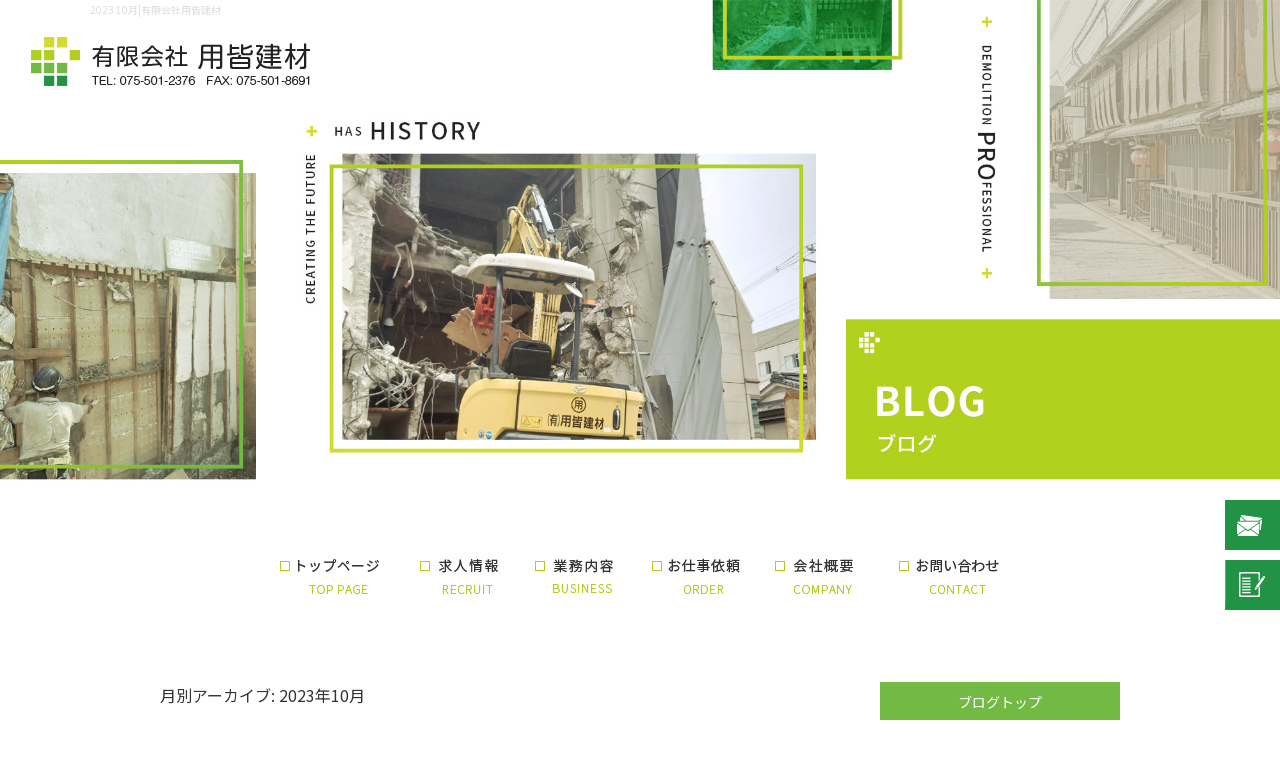

--- FILE ---
content_type: text/html; charset=UTF-8
request_url: https://www.yomina-kenzai.com/archives/date/2023/10
body_size: 7526
content:
<!DOCTYPE html>
<html lang="ja">
<head>
<!-- ▼Googleアナリティクスタグ▼ -->

<!-- ▲Googleアナリティクスタグ▲ -->
<link rel='dns-prefetch' href='//www.google.com' />
<link rel='dns-prefetch' href='//s.w.org' />
<link rel="alternate" type="application/rss+xml" title="有限会社用皆建材 &raquo; フィード" href="https://www.yomina-kenzai.com/feed" />
<link rel="alternate" type="application/rss+xml" title="有限会社用皆建材 &raquo; コメントフィード" href="https://www.yomina-kenzai.com/comments/feed" />
		<script type="text/javascript">
			window._wpemojiSettings = {"baseUrl":"https:\/\/s.w.org\/images\/core\/emoji\/11\/72x72\/","ext":".png","svgUrl":"https:\/\/s.w.org\/images\/core\/emoji\/11\/svg\/","svgExt":".svg","source":{"concatemoji":"https:\/\/www.yomina-kenzai.com\/60016647\/wp-includes\/js\/wp-emoji-release.min.js?ver=4.9.8"}};
			!function(a,b,c){function d(a,b){var c=String.fromCharCode;l.clearRect(0,0,k.width,k.height),l.fillText(c.apply(this,a),0,0);var d=k.toDataURL();l.clearRect(0,0,k.width,k.height),l.fillText(c.apply(this,b),0,0);var e=k.toDataURL();return d===e}function e(a){var b;if(!l||!l.fillText)return!1;switch(l.textBaseline="top",l.font="600 32px Arial",a){case"flag":return!(b=d([55356,56826,55356,56819],[55356,56826,8203,55356,56819]))&&(b=d([55356,57332,56128,56423,56128,56418,56128,56421,56128,56430,56128,56423,56128,56447],[55356,57332,8203,56128,56423,8203,56128,56418,8203,56128,56421,8203,56128,56430,8203,56128,56423,8203,56128,56447]),!b);case"emoji":return b=d([55358,56760,9792,65039],[55358,56760,8203,9792,65039]),!b}return!1}function f(a){var c=b.createElement("script");c.src=a,c.defer=c.type="text/javascript",b.getElementsByTagName("head")[0].appendChild(c)}var g,h,i,j,k=b.createElement("canvas"),l=k.getContext&&k.getContext("2d");for(j=Array("flag","emoji"),c.supports={everything:!0,everythingExceptFlag:!0},i=0;i<j.length;i++)c.supports[j[i]]=e(j[i]),c.supports.everything=c.supports.everything&&c.supports[j[i]],"flag"!==j[i]&&(c.supports.everythingExceptFlag=c.supports.everythingExceptFlag&&c.supports[j[i]]);c.supports.everythingExceptFlag=c.supports.everythingExceptFlag&&!c.supports.flag,c.DOMReady=!1,c.readyCallback=function(){c.DOMReady=!0},c.supports.everything||(h=function(){c.readyCallback()},b.addEventListener?(b.addEventListener("DOMContentLoaded",h,!1),a.addEventListener("load",h,!1)):(a.attachEvent("onload",h),b.attachEvent("onreadystatechange",function(){"complete"===b.readyState&&c.readyCallback()})),g=c.source||{},g.concatemoji?f(g.concatemoji):g.wpemoji&&g.twemoji&&(f(g.twemoji),f(g.wpemoji)))}(window,document,window._wpemojiSettings);
		</script>
		<style type="text/css">
img.wp-smiley,
img.emoji {
	display: inline !important;
	border: none !important;
	box-shadow: none !important;
	height: 1em !important;
	width: 1em !important;
	margin: 0 .07em !important;
	vertical-align: -0.1em !important;
	background: none !important;
	padding: 0 !important;
}
</style>
<link rel='stylesheet' id='simplamodalwindow-css'  href='https://www.yomina-kenzai.com/60016647/wp-content/plugins/light-box-miyamoto/SimplaModalwindow/jquery.SimplaModalwindow.css?ver=4.9.8' type='text/css' media='all' />
<link rel='stylesheet' id='contact-form-7-css'  href='https://www.yomina-kenzai.com/60016647/wp-content/plugins/contact-form-7/includes/css/styles.css?ver=5.1.6' type='text/css' media='all' />
<link rel='stylesheet' id='contact-form-7-confirm-css'  href='https://www.yomina-kenzai.com/60016647/wp-content/plugins/contact-form-7-add-confirm/includes/css/styles.css?ver=5.1' type='text/css' media='all' />
<link rel='stylesheet' id='toc-screen-css'  href='https://www.yomina-kenzai.com/60016647/wp-content/plugins/table-of-contents-plus/screen.min.css?ver=1509' type='text/css' media='all' />
<link rel='stylesheet' id='addtoany-css'  href='https://www.yomina-kenzai.com/60016647/wp-content/plugins/add-to-any/addtoany.min.css?ver=1.15' type='text/css' media='all' />
<script type='text/javascript' src='https://www.yomina-kenzai.com/60016647/wp-includes/js/jquery/jquery.js?ver=1.12.4'></script>
<script type='text/javascript' src='https://www.yomina-kenzai.com/60016647/wp-includes/js/jquery/jquery-migrate.min.js?ver=1.4.1'></script>
<script type='text/javascript' src='https://www.yomina-kenzai.com/60016647/wp-content/plugins/light-box-miyamoto/SimplaModalwindow/jquery.SimplaModalwindow.js?ver=1.7.1'></script>
<script type='text/javascript' src='https://www.yomina-kenzai.com/60016647/wp-content/plugins/add-to-any/addtoany.min.js?ver=1.1'></script>
<link rel='https://api.w.org/' href='https://www.yomina-kenzai.com/wp-json/' />

<script data-cfasync="false">
window.a2a_config=window.a2a_config||{};a2a_config.callbacks=[];a2a_config.overlays=[];a2a_config.templates={};a2a_localize = {
	Share: "共有",
	Save: "ブックマーク",
	Subscribe: "購読",
	Email: "メール",
	Bookmark: "ブックマーク",
	ShowAll: "すべて表示する",
	ShowLess: "小さく表示する",
	FindServices: "サービスを探す",
	FindAnyServiceToAddTo: "追加するサービスを今すぐ探す",
	PoweredBy: "Powered by",
	ShareViaEmail: "メールでシェアする",
	SubscribeViaEmail: "メールで購読する",
	BookmarkInYourBrowser: "ブラウザにブックマーク",
	BookmarkInstructions: "このページをブックマークするには、 Ctrl+D または \u2318+D を押下。",
	AddToYourFavorites: "お気に入りに追加",
	SendFromWebOrProgram: "任意のメールアドレスまたはメールプログラムから送信",
	EmailProgram: "メールプログラム",
	More: "詳細&#8230;"
};

(function(d,s,a,b){a=d.createElement(s);b=d.getElementsByTagName(s)[0];a.async=1;a.src="https://static.addtoany.com/menu/page.js";b.parentNode.insertBefore(a,b);})(document,"script");
</script>
<!-- Global site tag (gtag.js) - Google Analytics -->
<script async src="https://www.googletagmanager.com/gtag/js?id=G-M1LSGY1Y0W"></script>
<script>
  window.dataLayer = window.dataLayer || [];
  function gtag(){dataLayer.push(arguments);}
  gtag('js', new Date());

  gtag('config', 'G-M1LSGY1Y0W');
</script>
<style type="text/css">div#toc_container {width: 50%;}</style><meta charset="UTF-8" />
<meta name="viewport" content="width=1400">
<meta name="format-detection" content="telephone=no">
<title>  2023  10月 | 有限会社用皆建材</title>
<link rel="profile" href="https://gmpg.org/xfn/11" />
<link rel="stylesheet" type="text/css" media="all" href="https://www.yomina-kenzai.com/60016647/wp-content/themes/multipress/style.css" />
<link rel="stylesheet" type="text/css" media="all" href="https://www.yomina-kenzai.com/60016647/wp-content/themes/multipress/theme.css" />
<link rel="stylesheet" type="text/css" media="all" href="https://www.yomina-kenzai.com/60016647/wp-content/themes/multipress/common.css" />
<link rel="icon" href="https://www.yomina-kenzai.com/favicon.ico" />
<link rel="apple-touch-icon" type="image/png" sizes="240x240" href="/apple-touch-icon.png">
<link rel="stylesheet" type="text/css" media="all" href="/files/files_common.css" />
<link rel="stylesheet" type="text/css" media="all" href="/files/files_pc.css" />

<link rel="pingback" href="https://www.yomina-kenzai.com/60016647/xmlrpc.php" />
<link rel='dns-prefetch' href='//www.google.com' />
<link rel='dns-prefetch' href='//s.w.org' />
<link rel="alternate" type="application/rss+xml" title="有限会社用皆建材 &raquo; フィード" href="https://www.yomina-kenzai.com/feed" />
<link rel="alternate" type="application/rss+xml" title="有限会社用皆建材 &raquo; コメントフィード" href="https://www.yomina-kenzai.com/comments/feed" />
<script type='text/javascript' src='https://www.yomina-kenzai.com/60016647/wp-includes/js/wp-embed.min.js?ver=4.9.8'></script>
<link rel='https://api.w.org/' href='https://www.yomina-kenzai.com/wp-json/' />

<script data-cfasync="false">
window.a2a_config=window.a2a_config||{};a2a_config.callbacks=[];a2a_config.overlays=[];a2a_config.templates={};
(function(d,s,a,b){a=d.createElement(s);b=d.getElementsByTagName(s)[0];a.async=1;a.src="https://static.addtoany.com/menu/page.js";b.parentNode.insertBefore(a,b);})(document,"script");
</script>
<!-- Global site tag (gtag.js) - Google Analytics -->
<script async src="https://www.googletagmanager.com/gtag/js?id=G-M1LSGY1Y0W"></script>
<script>
  window.dataLayer = window.dataLayer || [];
  function gtag(){dataLayer.push(arguments);}
  gtag('js', new Date());

  gtag('config', 'G-M1LSGY1Y0W');
</script>
<style type="text/css">div#toc_container {width: 50%;}</style>




<meta name="description" content="有限会社用皆建材は京都府京都市で現場作業をしている会社です。現在会社を盛り上げてくれる方を募集しております。ご興味ある方は求人にご応募ください。" />
<meta name="keywords" content="有限会社用皆建材,求人,現場作業,未経験" />

<script type="text/javascript" src="/files/js/effect_pc.js"></script>
<link rel="stylesheet" href="/files/Gallery-master/css/blueimp-gallery.min.css">
<script src="/files/Gallery-master/js/blueimp-gallery.min.js"></script>


<!-- OGPここから -->
<meta property="fb:app_id" content="" />
<meta property="og:type" content="website" />
<meta property="og:locale" content="ja_JP" />
<meta property="og:description" content="">
<meta property="og:title" content="有限会社用皆建材">
<meta property="og:url" content="https://www.yomina-kenzai.com/">
<meta property="og:image" content="https://www.yomina-kenzai.com/apple-touch-icon.png">
<meta property="og:site_name" content="有限会社用皆建材">
<!-- OGPここまで -->
</head>


<body  class="blog">

<div id="wrapper">
<div id="blueimp-gallery" class="blueimp-gallery blueimp-gallery-controls">
    <div class="slides"></div>
    <h3 class="title"></h3>
    <p class="description"></p>
    <a class="prev">‹</a>
    <a class="next">›</a>
    <a class="close">×</a>
    <a class="play-pause"></a>
    <ol class="indicator"></ol>
</div>

	<div id="branding_box">

	<div id="site-description">
<a href="https://www.yomina-kenzai.com/" title="有限会社用皆建材" rel="home">  2023  10月|有限会社用皆建材</a>
	</div>


<div id="header_information" class="post">

	
<div class="post-data">
<div class="main_header">
<a href="/"><img src="/files/sp1.gif" width="240" height="100" /></a>
</div>

<div class="secondmain">
  <img src="/files/second_bg.jpg" class="second_bg" />
  <div><a href="/order">お仕事のご依頼はこちら</a></div>
</div></div>

<div class="clear_float"></div>

	
</div><!-- #header_information -->


	<div id="access" role="navigation">
		<div class="menu-header"><ul id="menu-gnavi" class="menu"><li id="menu-item-34" class="gnavi11 menu-item menu-item-type-post_type menu-item-object-page menu-item-home menu-item-34"><a href="https://www.yomina-kenzai.com/">トップページ</a></li>
<li id="menu-item-35" class="gnavi12 menu-item menu-item-type-post_type menu-item-object-page menu-item-35"><a href="https://www.yomina-kenzai.com/recruit">求人情報</a></li>
<li id="menu-item-33" class="gnavi13 menu-item menu-item-type-post_type menu-item-object-page menu-item-33"><a href="https://www.yomina-kenzai.com/business">業務内容</a></li>
<li id="menu-item-32" class="gnavi14 menu-item menu-item-type-post_type menu-item-object-page menu-item-has-children menu-item-32"><a href="https://www.yomina-kenzai.com/order">お仕事依頼</a>
<ul class="sub-menu">
	<li id="menu-item-1120" class="sub-gnavi menu-item menu-item-type-custom menu-item-object-custom menu-item-1120"><a href="/order#jxsu6jvhs1er01zkagmo">施工実績</a></li>
</ul>
</li>
<li id="menu-item-84" class="gnavi15 menu-item menu-item-type-post_type menu-item-object-page menu-item-84"><a href="https://www.yomina-kenzai.com/company">会社概要</a></li>
<li id="menu-item-31" class="gnavi16 menu-item menu-item-type-post_type menu-item-object-page menu-item-31"><a href="https://www.yomina-kenzai.com/contact">お問い合わせ</a></li>
</ul></div>	</div><!-- #access -->

	</div><!-- #branding_box --><div id="main_teaser">


        <img alt="オフィシャルブログ" src="https://www.yomina-kenzai.com/60016647/wp-content/uploads/2022/02/pc_teaser_08.jpg">
</div>

<div id="outer_block">
<div id="inner_block">

	<div id="blog_main">

		<div id="container">


			<h1 class="page-title">
				月別アーカイブ: <span>2023年10月</span>			</h1>





        <div id="post-1174" class="post-1174 post type-post status-publish format-standard hentry category-blogpost">
            <h2 class="entry-title"><a href="https://www.yomina-kenzai.com/archives/1174" title="京都市内　解体　瓦下し へのパーマリンク" rel="bookmark">京都市内　解体　瓦下し</a></h2>

            <div class="entry-meta">
                <span class="meta-prep meta-prep-author">投稿日</span> <a href="https://www.yomina-kenzai.com/archives/1174" title="8:13 AM" rel="bookmark"><span class="entry-date">2023年10月28日</span></a><!-- <span class="meta-sep">by</span>-->  <!--<span class="author vcard"><a class="url fn n" href="https://www.yomina-kenzai.com/archives/author/yomina-kenzai" title="yomina-kenzai の投稿をすべて表示">yomina-kenzai</a></span>-->            </div><!-- .entry-meta -->

    
            <div class="entry-content">
                <div class="addtoany_share_save_container addtoany_content addtoany_content_top"><div class="a2a_kit a2a_kit_size_32 addtoany_list" data-a2a-url="https://www.yomina-kenzai.com/archives/1174" data-a2a-title="京都市内　解体　瓦下し"><a class="a2a_button_facebook" href="https://www.addtoany.com/add_to/facebook?linkurl=https%3A%2F%2Fwww.yomina-kenzai.com%2Farchives%2F1174&amp;linkname=%E4%BA%AC%E9%83%BD%E5%B8%82%E5%86%85%E3%80%80%E8%A7%A3%E4%BD%93%E3%80%80%E7%93%A6%E4%B8%8B%E3%81%97" title="Facebook" rel="nofollow noopener" target="_blank"></a><a class="a2a_button_twitter" href="https://www.addtoany.com/add_to/twitter?linkurl=https%3A%2F%2Fwww.yomina-kenzai.com%2Farchives%2F1174&amp;linkname=%E4%BA%AC%E9%83%BD%E5%B8%82%E5%86%85%E3%80%80%E8%A7%A3%E4%BD%93%E3%80%80%E7%93%A6%E4%B8%8B%E3%81%97" title="Twitter" rel="nofollow noopener" target="_blank"></a><a class="a2a_button_line" href="https://www.addtoany.com/add_to/line?linkurl=https%3A%2F%2Fwww.yomina-kenzai.com%2Farchives%2F1174&amp;linkname=%E4%BA%AC%E9%83%BD%E5%B8%82%E5%86%85%E3%80%80%E8%A7%A3%E4%BD%93%E3%80%80%E7%93%A6%E4%B8%8B%E3%81%97" title="Line" rel="nofollow noopener" target="_blank"></a></div></div><p><img class="alignnone size-medium wp-image-1080" src="https://www.yomina-kenzai.com/60016647/wp-content/uploads/2022/02/16533-300x400.jpg" alt="" width="300" height="400" srcset="https://www.yomina-kenzai.com/60016647/wp-content/uploads/2022/02/16533-300x400.jpg 300w, https://www.yomina-kenzai.com/60016647/wp-content/uploads/2022/02/16533-768x1024.jpg 768w, https://www.yomina-kenzai.com/60016647/wp-content/uploads/2022/02/16533-700x933.jpg 700w, https://www.yomina-kenzai.com/60016647/wp-content/uploads/2022/02/16533.jpg 960w" sizes="(max-width: 300px) 100vw, 300px" /></p>
                            </div><!-- .entry-content -->

    
        </div><!-- #post-## -->

    


		</div><!-- #container -->


		<div id="primary" class="widget-area" role="complementary">
			<ul class="xoxo">


<li id="text-6" class="widget-container widget_text">			<div class="textwidget"><div class="widget-title2 unity_title">
<a href="/blog">ブログトップ</a>
</div></div>
		</li><li id="search-2" class="widget-container widget_search"><form role="search" method="get" id="searchform" class="searchform" action="https://www.yomina-kenzai.com/">
				<div>
					<label class="screen-reader-text" for="s">検索:</label>
					<input type="text" value="" name="s" id="s" />
					<input type="submit" id="searchsubmit" value="検索" />
				</div>
			</form></li>		<li id="recent-posts-2" class="widget-container widget_recent_entries">		<h3 class="widget-title unity_title">最近の投稿</h3>		<ul>
											<li>
					<a href="https://www.yomina-kenzai.com/archives/1246">用皆建材のよもやま話～雑学講座30～</a>
									</li>
											<li>
					<a href="https://www.yomina-kenzai.com/archives/1244">用皆建材のよもやま話～雑学講座29～</a>
									</li>
											<li>
					<a href="https://www.yomina-kenzai.com/archives/1242">用皆建材のよもやま話～雑学講座28～</a>
									</li>
											<li>
					<a href="https://www.yomina-kenzai.com/archives/1241">用皆建材のよもやま話～雑学講座27～</a>
									</li>
											<li>
					<a href="https://www.yomina-kenzai.com/archives/1236">用皆建材のよもやま話～雑学講座26～</a>
									</li>
					</ul>
		</li><li id="archives-2" class="widget-container widget_archive"><h3 class="widget-title unity_title">アーカイブ</h3>		<ul>
			<li><a href='https://www.yomina-kenzai.com/archives/date/2025/12'>2025年12月</a></li>
	<li><a href='https://www.yomina-kenzai.com/archives/date/2025/11'>2025年11月</a></li>
	<li><a href='https://www.yomina-kenzai.com/archives/date/2025/10'>2025年10月</a></li>
	<li><a href='https://www.yomina-kenzai.com/archives/date/2025/09'>2025年9月</a></li>
	<li><a href='https://www.yomina-kenzai.com/archives/date/2025/08'>2025年8月</a></li>
	<li><a href='https://www.yomina-kenzai.com/archives/date/2025/07'>2025年7月</a></li>
	<li><a href='https://www.yomina-kenzai.com/archives/date/2025/06'>2025年6月</a></li>
	<li><a href='https://www.yomina-kenzai.com/archives/date/2025/05'>2025年5月</a></li>
	<li><a href='https://www.yomina-kenzai.com/archives/date/2025/04'>2025年4月</a></li>
	<li><a href='https://www.yomina-kenzai.com/archives/date/2025/03'>2025年3月</a></li>
	<li><a href='https://www.yomina-kenzai.com/archives/date/2025/02'>2025年2月</a></li>
	<li><a href='https://www.yomina-kenzai.com/archives/date/2025/01'>2025年1月</a></li>
	<li><a href='https://www.yomina-kenzai.com/archives/date/2024/12'>2024年12月</a></li>
	<li><a href='https://www.yomina-kenzai.com/archives/date/2024/11'>2024年11月</a></li>
	<li><a href='https://www.yomina-kenzai.com/archives/date/2023/10'>2023年10月</a></li>
	<li><a href='https://www.yomina-kenzai.com/archives/date/2022/10'>2022年10月</a></li>
	<li><a href='https://www.yomina-kenzai.com/archives/date/2022/09'>2022年9月</a></li>
	<li><a href='https://www.yomina-kenzai.com/archives/date/2022/06'>2022年6月</a></li>
	<li><a href='https://www.yomina-kenzai.com/archives/date/2022/05'>2022年5月</a></li>
	<li><a href='https://www.yomina-kenzai.com/archives/date/2022/04'>2022年4月</a></li>
	<li><a href='https://www.yomina-kenzai.com/archives/date/2022/02'>2022年2月</a></li>
		</ul>
		</li><li id="categories-2" class="widget-container widget_categories"><h3 class="widget-title unity_title">カテゴリー</h3>		<ul>
	<li class="cat-item cat-item-1"><a href="https://www.yomina-kenzai.com/archives/category/blogpost" >日記</a>
</li>
		</ul>
</li><li id="calendar-2" class="widget-container widget_calendar"><h3 class="widget-title unity_title">投稿日カレンダー</h3><div id="calendar_wrap" class="calendar_wrap"><table id="wp-calendar">
	<caption>2023年10月</caption>
	<thead>
	<tr>
		<th scope="col" title="日曜日">日</th>
		<th scope="col" title="月曜日">月</th>
		<th scope="col" title="火曜日">火</th>
		<th scope="col" title="水曜日">水</th>
		<th scope="col" title="木曜日">木</th>
		<th scope="col" title="金曜日">金</th>
		<th scope="col" title="土曜日">土</th>
	</tr>
	</thead>

	<tfoot>
	<tr>
		<td colspan="3" id="prev"><a href="https://www.yomina-kenzai.com/archives/date/2022/10">&laquo; 10月</a></td>
		<td class="pad">&nbsp;</td>
		<td colspan="3" id="next"><a href="https://www.yomina-kenzai.com/archives/date/2024/11">11月 &raquo;</a></td>
	</tr>
	</tfoot>

	<tbody>
	<tr><td>1</td><td>2</td><td>3</td><td>4</td><td>5</td><td>6</td><td>7</td>
	</tr>
	<tr>
		<td>8</td><td>9</td><td>10</td><td>11</td><td>12</td><td>13</td><td>14</td>
	</tr>
	<tr>
		<td>15</td><td>16</td><td>17</td><td>18</td><td>19</td><td>20</td><td>21</td>
	</tr>
	<tr>
		<td>22</td><td>23</td><td>24</td><td>25</td><td>26</td><td>27</td><td><a href="https://www.yomina-kenzai.com/archives/date/2023/10/28" aria-label="2023年10月28日 に投稿を公開">28</a></td>
	</tr>
	<tr>
		<td>29</td><td>30</td><td>31</td>
		<td class="pad" colspan="4">&nbsp;</td>
	</tr>
	</tbody>
	</table></div></li>			</ul>
		</div><!-- #primary .widget-area -->


</div><!-- #main -->

</div><!-- #inner_block -->
</div><!-- #outer_block -->

<div id="footer_block">
	<div id="footer_box">
		<div id="footer_sitemap_block">



    <div id="footer-widget-area" role="complementary">

<div id="first" class="widget-area">
  <ul class="xoxo">
<div class="menu-header"><ul id="menu-footer_navi" class="menu"><li id="menu-item-59" class="menu-item menu-item-type-post_type menu-item-object-page menu-item-home menu-item-59"><a href="https://www.yomina-kenzai.com/">トップページ</a></li>
<li id="menu-item-60" class="menu-item menu-item-type-post_type menu-item-object-page menu-item-60"><a href="https://www.yomina-kenzai.com/recruit">求人情報</a></li>
<li id="menu-item-61" class="menu-item menu-item-type-post_type menu-item-object-page menu-item-61"><a href="https://www.yomina-kenzai.com/business">業務内容</a></li>
<li id="menu-item-62" class="menu-item menu-item-type-post_type menu-item-object-page menu-item-62"><a href="https://www.yomina-kenzai.com/order">お仕事依頼</a></li>
<li id="menu-item-1121" class="menu-item menu-item-type-custom menu-item-object-custom menu-item-1121"><a href="/order#jxsu6jvhs1er01zkagmo">施工実績</a></li>
<li id="menu-item-87" class="menu-item menu-item-type-post_type menu-item-object-page menu-item-87"><a href="https://www.yomina-kenzai.com/company">会社概要</a></li>
<li id="menu-item-63" class="menu-item menu-item-type-post_type menu-item-object-page menu-item-63"><a href="https://www.yomina-kenzai.com/contact">お問い合わせ</a></li>
<li id="menu-item-64" class="menu-item menu-item-type-post_type menu-item-object-page current_page_parent menu-item-64"><a href="https://www.yomina-kenzai.com/blog">オフィシャルブログ</a></li>
</ul></div>  </ul>
</div>

  </div><!-- #footer-widget-area -->
		</div><!--#footer_sitemap_block-->

		<div class="footer_infomation">


<div id="footer_information" class="post">

		<div class="entry-post">

		<div class="post-data">
			<p>〒607-8308 京都府京都市山科区西野山桜ノ馬場町1-1</p>
<p>TEL：075-501-2376</p>

<div class="fixed_btn">
<div id="fixed_btn_contact"><a href="/contact"><img src="/files/contact_btn.png" alt="お問い合わせ"></a></div>
  <div id="fixed_btn_blog"><a href="/blog"><img src="/files/blog_btn.png" alt="オフィシャルブログ"></a></div>
</div>
<div id="float_top_btn"><a href="#"><img src="/files/top_btn.png" alt="先頭へ戻る"></a></div>
  <script type="text/javascript"><!--
  jQuery(function($){
    //パララックス対策
    var ua = navigator.userAgent;
    var ua2 = window.navigator.userAgent.toLowerCase();
    if((ua.indexOf('Android') > 0 && ua.indexOf('Mobile') == -1) || ua.indexOf('Kindle') > 0 || ua.indexOf('Silk') > 0 || ua.indexOf('msie') > 0 || ua.indexOf('Trident') > 0 || ua.indexOf('Edge') > 0 || ua2.indexOf('ipad') > -1 || ua2.indexOf('macintosh') > -1 && 'ontouchend' in document){
      $('div').css({'background-attachment': 'scroll' });
    }
  /*------------------------------------------------------------------------------------*/
  /* 画面幅に合わせる                             */
  /*------------------------------------------------------------------------------------*/
  $(window).on('ready load resize', function(){
    var target = '#jquery_slider_pc .viewer';//トップ スライダー
    var target_img = '#jquery_slider_pc .viewer img';
    var target_sub = '#main_teaser';//中ページ
    var target_sub_img = '#main_teaser img';
    var target_second = '.secondmain';//セカンドメイン
    var target_second_img = '.secondmain img';

	//中ページ
    if($('body').width() > 500){
      $(target_sub_img).css({
        'width' : '100%',
        'height' : 'auto',
        'left' : 0,
      });

      $('#header_information').css({
        'height' : $(target_sub_img).height() + 'px'
      });

      $('#branding_box').css({
        'height' : $(target_sub_img).height() + 100 + 'px'
      });

}
    $(target_sub).css({ 'height' : $(target_sub_img).height() });

	//トップページ メイン画像・スライダー
    if($('body').width() > 500){
      $(target_img).css({
        'width' : '100%',
        'height' : 'auto',
        'left' : 0,
      });

      $('#page_6 #header_information').css({
        'height' : $(target_img).height()  + 'px'
      });

      $('#page_6 #branding_box').css({
        'height' : $(target_img).height() + $(target_second).height() + 100 + 'px'
      });

}
    $(target).css({ 'height' : $(target_img).height() });

	//トップページ セカンドメイン
    if($('body').width() > 500){
      $(target_second_img).css({
        'width' : '100%',
        'height' : 'auto',
        'left' : 0,
      });
    }
      $(target_second).css({ 'top' : $(target_img).height() + $('#access').height() + 'px' });
      var second_ORG_W = 2000;
      var second_ORG_H = 950;
      var second_link_W = 248;
      var second_link_H = 63;
      var second_link_Y = 820;//セカンドメイン画像の上からボタンまでの数値
      var second_link_X = 875;//セカンドメイン画像の左端からボタンまでの数値
      $('#page_6 .secondmain div a').css({
        'width' : $(target_second).width() * (second_link_W / second_ORG_W) + 'px',
        'height' : $(target_second).height() * (second_link_H / second_ORG_H) + 'px',
        'margin-top' : $(target_second).height() * (second_link_Y / second_ORG_H) + 'px',
        'margin-left' : $(target_second).width() * (second_link_X / second_ORG_W) + 'px'
      });
  });
  });
  --></script>


<script type="text/javascript">
    jQuery(function ($) {
        var img01 = '<div class="blockimg img01"></div>';
        var img02 = '<div class="blockimg img02"></div>';
        var img03 = '<div class="blockimg img03"></div>';
        $('#page_6 .secondmain').append(img01 + img02 + img03);
        $('#w8cm8fmow5bn8nvagpb2').append(img01 + img02 + img03);
        $('#qzhxw1h2v838zaprof9w').append(img01 + img02 + img03);
        $('#mfwn0x1v4xw6x80j2jap').append(img01 + img02 + img03);
        $('#k35t19ny5adssdpsz7n3').append(img01 + img02 + img03);
        $(window).bind('load resize scroll', function () {
            $('.easys_content_inner,.blockimg').each(function () {
                if (($(window).scrollTop() >= $(this).offset().top - $(window).height() * 0.8)
                    || ($(window).scrollTop() >= $('body').height() - $(window).height() * 1.2)) {
                    $(this).addClass('moved');
                }
            });
        });
    });
</script>

<script type="text/javascript">
jQuery(function($) {
  // グローバルナビの追尾
  var nav = $('#access');
  var offset = 0;
  if(!$('.fixed').length){
    offset = nav.offset();
  }else{
      resetOffset();
  }
  $(window).on('load resize', function(){
      resetOffset();
  });
  $(window).scroll(resetOffset);
  
  function resetOffset(){
    nav.removeClass('fixed');
     offset = nav.offset();
    if($(window).scrollTop() > offset.top) {
      nav.addClass('fixed');
    }
  }
});
</script>

<script type="text/javascript">
jQuery(function ($) {
    //バナー背景動画
    $('.img_display_1111').append('<div id="video01"> <video src="/files/banner_contact_movie.mp4" width="100%" poster="/files/banner_contact_movie.png" onclick="this.play();" autoplay muted loop playsinline> <object data="/files/banner_contact_movie.mp4" type="video/mp4" width="100%">    <param name="src" value="/files/banner_contact_movie.mp4">         <param name="autoplay" value="true">         <param name="muted" value="true">         <param name="loop" value="true">         <param name="quality" value="autolow" />         <param name="wmode" value="transparent" />         <embed src="/files/banner_contact_movie.mp4" width="100%" autoplay="true" muted="true" loop="true">      </object>    </video></div>');
});
    </script>


    		</div>

<div class="clear_float"></div>

	</div>
	
</div><!-- #footer_information -->


		</div><!-- .footer_infomation -->
	</div><!--footer_box-->

<address id="copyright">Copyright (C) 有限会社用皆建材 All Rights Reserved.</address>

</div><!--footer_block-->

</div><!--wrapper-->
<script type='text/javascript'>
/* <![CDATA[ */
var wpcf7 = {"apiSettings":{"root":"https:\/\/www.yomina-kenzai.com\/wp-json\/contact-form-7\/v1","namespace":"contact-form-7\/v1"}};
var wpcf7 = {"apiSettings":{"root":"https:\/\/www.yomina-kenzai.com\/wp-json\/contact-form-7\/v1","namespace":"contact-form-7\/v1"}};
/* ]]> */
</script>
<script type='text/javascript' src='https://www.yomina-kenzai.com/60016647/wp-content/plugins/contact-form-7/includes/js/scripts.js?ver=5.1.6'></script>
<script type='text/javascript' src='https://www.yomina-kenzai.com/60016647/wp-includes/js/jquery/jquery.form.min.js?ver=4.2.1'></script>
<script type='text/javascript' src='https://www.yomina-kenzai.com/60016647/wp-content/plugins/contact-form-7-add-confirm/includes/js/scripts.js?ver=5.1'></script>
<script type='text/javascript'>
/* <![CDATA[ */
var tocplus = {"visibility_show":"show","visibility_hide":"hide","width":"50%"};
var tocplus = {"visibility_show":"show","visibility_hide":"hide","width":"50%"};
/* ]]> */
</script>
<script type='text/javascript' src='https://www.yomina-kenzai.com/60016647/wp-content/plugins/table-of-contents-plus/front.min.js?ver=1509'></script>
<script type='text/javascript' src='https://www.google.com/recaptcha/api.js?render=6LcrRDIpAAAAAPfx7_3TNg0sJ9jzsjcVD8k_GLrw&#038;ver=3.0'></script>
<script type="text/javascript">
( function( grecaptcha, sitekey, actions ) {

	var wpcf7recaptcha = {

		execute: function( action ) {
			grecaptcha.execute(
				sitekey,
				{ action: action }
			).then( function( token ) {
				var forms = document.getElementsByTagName( 'form' );

				for ( var i = 0; i < forms.length; i++ ) {
					var fields = forms[ i ].getElementsByTagName( 'input' );

					for ( var j = 0; j < fields.length; j++ ) {
						var field = fields[ j ];

						if ( 'g-recaptcha-response' === field.getAttribute( 'name' ) ) {
							field.setAttribute( 'value', token );
							break;
						}
					}
				}
			} );
		},

		executeOnHomepage: function() {
			wpcf7recaptcha.execute( actions[ 'homepage' ] );
		},

		executeOnContactform: function() {
			wpcf7recaptcha.execute( actions[ 'contactform' ] );
		},

	};

	grecaptcha.ready(
		wpcf7recaptcha.executeOnHomepage
	);

	document.addEventListener( 'change',
		wpcf7recaptcha.executeOnContactform, false
	);

	document.addEventListener( 'wpcf7submit',
		wpcf7recaptcha.executeOnHomepage, false
	);

} )(
	grecaptcha,
	'6LcrRDIpAAAAAPfx7_3TNg0sJ9jzsjcVD8k_GLrw',
	{"homepage":"homepage","contactform":"contactform"}
);
</script>

</body>
</html>

--- FILE ---
content_type: text/html; charset=utf-8
request_url: https://www.google.com/recaptcha/api2/anchor?ar=1&k=6LcrRDIpAAAAAPfx7_3TNg0sJ9jzsjcVD8k_GLrw&co=aHR0cHM6Ly93d3cueW9taW5hLWtlbnphaS5jb206NDQz&hl=en&v=PoyoqOPhxBO7pBk68S4YbpHZ&size=invisible&anchor-ms=20000&execute-ms=30000&cb=jee1ktw1fztx
body_size: 48678
content:
<!DOCTYPE HTML><html dir="ltr" lang="en"><head><meta http-equiv="Content-Type" content="text/html; charset=UTF-8">
<meta http-equiv="X-UA-Compatible" content="IE=edge">
<title>reCAPTCHA</title>
<style type="text/css">
/* cyrillic-ext */
@font-face {
  font-family: 'Roboto';
  font-style: normal;
  font-weight: 400;
  font-stretch: 100%;
  src: url(//fonts.gstatic.com/s/roboto/v48/KFO7CnqEu92Fr1ME7kSn66aGLdTylUAMa3GUBHMdazTgWw.woff2) format('woff2');
  unicode-range: U+0460-052F, U+1C80-1C8A, U+20B4, U+2DE0-2DFF, U+A640-A69F, U+FE2E-FE2F;
}
/* cyrillic */
@font-face {
  font-family: 'Roboto';
  font-style: normal;
  font-weight: 400;
  font-stretch: 100%;
  src: url(//fonts.gstatic.com/s/roboto/v48/KFO7CnqEu92Fr1ME7kSn66aGLdTylUAMa3iUBHMdazTgWw.woff2) format('woff2');
  unicode-range: U+0301, U+0400-045F, U+0490-0491, U+04B0-04B1, U+2116;
}
/* greek-ext */
@font-face {
  font-family: 'Roboto';
  font-style: normal;
  font-weight: 400;
  font-stretch: 100%;
  src: url(//fonts.gstatic.com/s/roboto/v48/KFO7CnqEu92Fr1ME7kSn66aGLdTylUAMa3CUBHMdazTgWw.woff2) format('woff2');
  unicode-range: U+1F00-1FFF;
}
/* greek */
@font-face {
  font-family: 'Roboto';
  font-style: normal;
  font-weight: 400;
  font-stretch: 100%;
  src: url(//fonts.gstatic.com/s/roboto/v48/KFO7CnqEu92Fr1ME7kSn66aGLdTylUAMa3-UBHMdazTgWw.woff2) format('woff2');
  unicode-range: U+0370-0377, U+037A-037F, U+0384-038A, U+038C, U+038E-03A1, U+03A3-03FF;
}
/* math */
@font-face {
  font-family: 'Roboto';
  font-style: normal;
  font-weight: 400;
  font-stretch: 100%;
  src: url(//fonts.gstatic.com/s/roboto/v48/KFO7CnqEu92Fr1ME7kSn66aGLdTylUAMawCUBHMdazTgWw.woff2) format('woff2');
  unicode-range: U+0302-0303, U+0305, U+0307-0308, U+0310, U+0312, U+0315, U+031A, U+0326-0327, U+032C, U+032F-0330, U+0332-0333, U+0338, U+033A, U+0346, U+034D, U+0391-03A1, U+03A3-03A9, U+03B1-03C9, U+03D1, U+03D5-03D6, U+03F0-03F1, U+03F4-03F5, U+2016-2017, U+2034-2038, U+203C, U+2040, U+2043, U+2047, U+2050, U+2057, U+205F, U+2070-2071, U+2074-208E, U+2090-209C, U+20D0-20DC, U+20E1, U+20E5-20EF, U+2100-2112, U+2114-2115, U+2117-2121, U+2123-214F, U+2190, U+2192, U+2194-21AE, U+21B0-21E5, U+21F1-21F2, U+21F4-2211, U+2213-2214, U+2216-22FF, U+2308-230B, U+2310, U+2319, U+231C-2321, U+2336-237A, U+237C, U+2395, U+239B-23B7, U+23D0, U+23DC-23E1, U+2474-2475, U+25AF, U+25B3, U+25B7, U+25BD, U+25C1, U+25CA, U+25CC, U+25FB, U+266D-266F, U+27C0-27FF, U+2900-2AFF, U+2B0E-2B11, U+2B30-2B4C, U+2BFE, U+3030, U+FF5B, U+FF5D, U+1D400-1D7FF, U+1EE00-1EEFF;
}
/* symbols */
@font-face {
  font-family: 'Roboto';
  font-style: normal;
  font-weight: 400;
  font-stretch: 100%;
  src: url(//fonts.gstatic.com/s/roboto/v48/KFO7CnqEu92Fr1ME7kSn66aGLdTylUAMaxKUBHMdazTgWw.woff2) format('woff2');
  unicode-range: U+0001-000C, U+000E-001F, U+007F-009F, U+20DD-20E0, U+20E2-20E4, U+2150-218F, U+2190, U+2192, U+2194-2199, U+21AF, U+21E6-21F0, U+21F3, U+2218-2219, U+2299, U+22C4-22C6, U+2300-243F, U+2440-244A, U+2460-24FF, U+25A0-27BF, U+2800-28FF, U+2921-2922, U+2981, U+29BF, U+29EB, U+2B00-2BFF, U+4DC0-4DFF, U+FFF9-FFFB, U+10140-1018E, U+10190-1019C, U+101A0, U+101D0-101FD, U+102E0-102FB, U+10E60-10E7E, U+1D2C0-1D2D3, U+1D2E0-1D37F, U+1F000-1F0FF, U+1F100-1F1AD, U+1F1E6-1F1FF, U+1F30D-1F30F, U+1F315, U+1F31C, U+1F31E, U+1F320-1F32C, U+1F336, U+1F378, U+1F37D, U+1F382, U+1F393-1F39F, U+1F3A7-1F3A8, U+1F3AC-1F3AF, U+1F3C2, U+1F3C4-1F3C6, U+1F3CA-1F3CE, U+1F3D4-1F3E0, U+1F3ED, U+1F3F1-1F3F3, U+1F3F5-1F3F7, U+1F408, U+1F415, U+1F41F, U+1F426, U+1F43F, U+1F441-1F442, U+1F444, U+1F446-1F449, U+1F44C-1F44E, U+1F453, U+1F46A, U+1F47D, U+1F4A3, U+1F4B0, U+1F4B3, U+1F4B9, U+1F4BB, U+1F4BF, U+1F4C8-1F4CB, U+1F4D6, U+1F4DA, U+1F4DF, U+1F4E3-1F4E6, U+1F4EA-1F4ED, U+1F4F7, U+1F4F9-1F4FB, U+1F4FD-1F4FE, U+1F503, U+1F507-1F50B, U+1F50D, U+1F512-1F513, U+1F53E-1F54A, U+1F54F-1F5FA, U+1F610, U+1F650-1F67F, U+1F687, U+1F68D, U+1F691, U+1F694, U+1F698, U+1F6AD, U+1F6B2, U+1F6B9-1F6BA, U+1F6BC, U+1F6C6-1F6CF, U+1F6D3-1F6D7, U+1F6E0-1F6EA, U+1F6F0-1F6F3, U+1F6F7-1F6FC, U+1F700-1F7FF, U+1F800-1F80B, U+1F810-1F847, U+1F850-1F859, U+1F860-1F887, U+1F890-1F8AD, U+1F8B0-1F8BB, U+1F8C0-1F8C1, U+1F900-1F90B, U+1F93B, U+1F946, U+1F984, U+1F996, U+1F9E9, U+1FA00-1FA6F, U+1FA70-1FA7C, U+1FA80-1FA89, U+1FA8F-1FAC6, U+1FACE-1FADC, U+1FADF-1FAE9, U+1FAF0-1FAF8, U+1FB00-1FBFF;
}
/* vietnamese */
@font-face {
  font-family: 'Roboto';
  font-style: normal;
  font-weight: 400;
  font-stretch: 100%;
  src: url(//fonts.gstatic.com/s/roboto/v48/KFO7CnqEu92Fr1ME7kSn66aGLdTylUAMa3OUBHMdazTgWw.woff2) format('woff2');
  unicode-range: U+0102-0103, U+0110-0111, U+0128-0129, U+0168-0169, U+01A0-01A1, U+01AF-01B0, U+0300-0301, U+0303-0304, U+0308-0309, U+0323, U+0329, U+1EA0-1EF9, U+20AB;
}
/* latin-ext */
@font-face {
  font-family: 'Roboto';
  font-style: normal;
  font-weight: 400;
  font-stretch: 100%;
  src: url(//fonts.gstatic.com/s/roboto/v48/KFO7CnqEu92Fr1ME7kSn66aGLdTylUAMa3KUBHMdazTgWw.woff2) format('woff2');
  unicode-range: U+0100-02BA, U+02BD-02C5, U+02C7-02CC, U+02CE-02D7, U+02DD-02FF, U+0304, U+0308, U+0329, U+1D00-1DBF, U+1E00-1E9F, U+1EF2-1EFF, U+2020, U+20A0-20AB, U+20AD-20C0, U+2113, U+2C60-2C7F, U+A720-A7FF;
}
/* latin */
@font-face {
  font-family: 'Roboto';
  font-style: normal;
  font-weight: 400;
  font-stretch: 100%;
  src: url(//fonts.gstatic.com/s/roboto/v48/KFO7CnqEu92Fr1ME7kSn66aGLdTylUAMa3yUBHMdazQ.woff2) format('woff2');
  unicode-range: U+0000-00FF, U+0131, U+0152-0153, U+02BB-02BC, U+02C6, U+02DA, U+02DC, U+0304, U+0308, U+0329, U+2000-206F, U+20AC, U+2122, U+2191, U+2193, U+2212, U+2215, U+FEFF, U+FFFD;
}
/* cyrillic-ext */
@font-face {
  font-family: 'Roboto';
  font-style: normal;
  font-weight: 500;
  font-stretch: 100%;
  src: url(//fonts.gstatic.com/s/roboto/v48/KFO7CnqEu92Fr1ME7kSn66aGLdTylUAMa3GUBHMdazTgWw.woff2) format('woff2');
  unicode-range: U+0460-052F, U+1C80-1C8A, U+20B4, U+2DE0-2DFF, U+A640-A69F, U+FE2E-FE2F;
}
/* cyrillic */
@font-face {
  font-family: 'Roboto';
  font-style: normal;
  font-weight: 500;
  font-stretch: 100%;
  src: url(//fonts.gstatic.com/s/roboto/v48/KFO7CnqEu92Fr1ME7kSn66aGLdTylUAMa3iUBHMdazTgWw.woff2) format('woff2');
  unicode-range: U+0301, U+0400-045F, U+0490-0491, U+04B0-04B1, U+2116;
}
/* greek-ext */
@font-face {
  font-family: 'Roboto';
  font-style: normal;
  font-weight: 500;
  font-stretch: 100%;
  src: url(//fonts.gstatic.com/s/roboto/v48/KFO7CnqEu92Fr1ME7kSn66aGLdTylUAMa3CUBHMdazTgWw.woff2) format('woff2');
  unicode-range: U+1F00-1FFF;
}
/* greek */
@font-face {
  font-family: 'Roboto';
  font-style: normal;
  font-weight: 500;
  font-stretch: 100%;
  src: url(//fonts.gstatic.com/s/roboto/v48/KFO7CnqEu92Fr1ME7kSn66aGLdTylUAMa3-UBHMdazTgWw.woff2) format('woff2');
  unicode-range: U+0370-0377, U+037A-037F, U+0384-038A, U+038C, U+038E-03A1, U+03A3-03FF;
}
/* math */
@font-face {
  font-family: 'Roboto';
  font-style: normal;
  font-weight: 500;
  font-stretch: 100%;
  src: url(//fonts.gstatic.com/s/roboto/v48/KFO7CnqEu92Fr1ME7kSn66aGLdTylUAMawCUBHMdazTgWw.woff2) format('woff2');
  unicode-range: U+0302-0303, U+0305, U+0307-0308, U+0310, U+0312, U+0315, U+031A, U+0326-0327, U+032C, U+032F-0330, U+0332-0333, U+0338, U+033A, U+0346, U+034D, U+0391-03A1, U+03A3-03A9, U+03B1-03C9, U+03D1, U+03D5-03D6, U+03F0-03F1, U+03F4-03F5, U+2016-2017, U+2034-2038, U+203C, U+2040, U+2043, U+2047, U+2050, U+2057, U+205F, U+2070-2071, U+2074-208E, U+2090-209C, U+20D0-20DC, U+20E1, U+20E5-20EF, U+2100-2112, U+2114-2115, U+2117-2121, U+2123-214F, U+2190, U+2192, U+2194-21AE, U+21B0-21E5, U+21F1-21F2, U+21F4-2211, U+2213-2214, U+2216-22FF, U+2308-230B, U+2310, U+2319, U+231C-2321, U+2336-237A, U+237C, U+2395, U+239B-23B7, U+23D0, U+23DC-23E1, U+2474-2475, U+25AF, U+25B3, U+25B7, U+25BD, U+25C1, U+25CA, U+25CC, U+25FB, U+266D-266F, U+27C0-27FF, U+2900-2AFF, U+2B0E-2B11, U+2B30-2B4C, U+2BFE, U+3030, U+FF5B, U+FF5D, U+1D400-1D7FF, U+1EE00-1EEFF;
}
/* symbols */
@font-face {
  font-family: 'Roboto';
  font-style: normal;
  font-weight: 500;
  font-stretch: 100%;
  src: url(//fonts.gstatic.com/s/roboto/v48/KFO7CnqEu92Fr1ME7kSn66aGLdTylUAMaxKUBHMdazTgWw.woff2) format('woff2');
  unicode-range: U+0001-000C, U+000E-001F, U+007F-009F, U+20DD-20E0, U+20E2-20E4, U+2150-218F, U+2190, U+2192, U+2194-2199, U+21AF, U+21E6-21F0, U+21F3, U+2218-2219, U+2299, U+22C4-22C6, U+2300-243F, U+2440-244A, U+2460-24FF, U+25A0-27BF, U+2800-28FF, U+2921-2922, U+2981, U+29BF, U+29EB, U+2B00-2BFF, U+4DC0-4DFF, U+FFF9-FFFB, U+10140-1018E, U+10190-1019C, U+101A0, U+101D0-101FD, U+102E0-102FB, U+10E60-10E7E, U+1D2C0-1D2D3, U+1D2E0-1D37F, U+1F000-1F0FF, U+1F100-1F1AD, U+1F1E6-1F1FF, U+1F30D-1F30F, U+1F315, U+1F31C, U+1F31E, U+1F320-1F32C, U+1F336, U+1F378, U+1F37D, U+1F382, U+1F393-1F39F, U+1F3A7-1F3A8, U+1F3AC-1F3AF, U+1F3C2, U+1F3C4-1F3C6, U+1F3CA-1F3CE, U+1F3D4-1F3E0, U+1F3ED, U+1F3F1-1F3F3, U+1F3F5-1F3F7, U+1F408, U+1F415, U+1F41F, U+1F426, U+1F43F, U+1F441-1F442, U+1F444, U+1F446-1F449, U+1F44C-1F44E, U+1F453, U+1F46A, U+1F47D, U+1F4A3, U+1F4B0, U+1F4B3, U+1F4B9, U+1F4BB, U+1F4BF, U+1F4C8-1F4CB, U+1F4D6, U+1F4DA, U+1F4DF, U+1F4E3-1F4E6, U+1F4EA-1F4ED, U+1F4F7, U+1F4F9-1F4FB, U+1F4FD-1F4FE, U+1F503, U+1F507-1F50B, U+1F50D, U+1F512-1F513, U+1F53E-1F54A, U+1F54F-1F5FA, U+1F610, U+1F650-1F67F, U+1F687, U+1F68D, U+1F691, U+1F694, U+1F698, U+1F6AD, U+1F6B2, U+1F6B9-1F6BA, U+1F6BC, U+1F6C6-1F6CF, U+1F6D3-1F6D7, U+1F6E0-1F6EA, U+1F6F0-1F6F3, U+1F6F7-1F6FC, U+1F700-1F7FF, U+1F800-1F80B, U+1F810-1F847, U+1F850-1F859, U+1F860-1F887, U+1F890-1F8AD, U+1F8B0-1F8BB, U+1F8C0-1F8C1, U+1F900-1F90B, U+1F93B, U+1F946, U+1F984, U+1F996, U+1F9E9, U+1FA00-1FA6F, U+1FA70-1FA7C, U+1FA80-1FA89, U+1FA8F-1FAC6, U+1FACE-1FADC, U+1FADF-1FAE9, U+1FAF0-1FAF8, U+1FB00-1FBFF;
}
/* vietnamese */
@font-face {
  font-family: 'Roboto';
  font-style: normal;
  font-weight: 500;
  font-stretch: 100%;
  src: url(//fonts.gstatic.com/s/roboto/v48/KFO7CnqEu92Fr1ME7kSn66aGLdTylUAMa3OUBHMdazTgWw.woff2) format('woff2');
  unicode-range: U+0102-0103, U+0110-0111, U+0128-0129, U+0168-0169, U+01A0-01A1, U+01AF-01B0, U+0300-0301, U+0303-0304, U+0308-0309, U+0323, U+0329, U+1EA0-1EF9, U+20AB;
}
/* latin-ext */
@font-face {
  font-family: 'Roboto';
  font-style: normal;
  font-weight: 500;
  font-stretch: 100%;
  src: url(//fonts.gstatic.com/s/roboto/v48/KFO7CnqEu92Fr1ME7kSn66aGLdTylUAMa3KUBHMdazTgWw.woff2) format('woff2');
  unicode-range: U+0100-02BA, U+02BD-02C5, U+02C7-02CC, U+02CE-02D7, U+02DD-02FF, U+0304, U+0308, U+0329, U+1D00-1DBF, U+1E00-1E9F, U+1EF2-1EFF, U+2020, U+20A0-20AB, U+20AD-20C0, U+2113, U+2C60-2C7F, U+A720-A7FF;
}
/* latin */
@font-face {
  font-family: 'Roboto';
  font-style: normal;
  font-weight: 500;
  font-stretch: 100%;
  src: url(//fonts.gstatic.com/s/roboto/v48/KFO7CnqEu92Fr1ME7kSn66aGLdTylUAMa3yUBHMdazQ.woff2) format('woff2');
  unicode-range: U+0000-00FF, U+0131, U+0152-0153, U+02BB-02BC, U+02C6, U+02DA, U+02DC, U+0304, U+0308, U+0329, U+2000-206F, U+20AC, U+2122, U+2191, U+2193, U+2212, U+2215, U+FEFF, U+FFFD;
}
/* cyrillic-ext */
@font-face {
  font-family: 'Roboto';
  font-style: normal;
  font-weight: 900;
  font-stretch: 100%;
  src: url(//fonts.gstatic.com/s/roboto/v48/KFO7CnqEu92Fr1ME7kSn66aGLdTylUAMa3GUBHMdazTgWw.woff2) format('woff2');
  unicode-range: U+0460-052F, U+1C80-1C8A, U+20B4, U+2DE0-2DFF, U+A640-A69F, U+FE2E-FE2F;
}
/* cyrillic */
@font-face {
  font-family: 'Roboto';
  font-style: normal;
  font-weight: 900;
  font-stretch: 100%;
  src: url(//fonts.gstatic.com/s/roboto/v48/KFO7CnqEu92Fr1ME7kSn66aGLdTylUAMa3iUBHMdazTgWw.woff2) format('woff2');
  unicode-range: U+0301, U+0400-045F, U+0490-0491, U+04B0-04B1, U+2116;
}
/* greek-ext */
@font-face {
  font-family: 'Roboto';
  font-style: normal;
  font-weight: 900;
  font-stretch: 100%;
  src: url(//fonts.gstatic.com/s/roboto/v48/KFO7CnqEu92Fr1ME7kSn66aGLdTylUAMa3CUBHMdazTgWw.woff2) format('woff2');
  unicode-range: U+1F00-1FFF;
}
/* greek */
@font-face {
  font-family: 'Roboto';
  font-style: normal;
  font-weight: 900;
  font-stretch: 100%;
  src: url(//fonts.gstatic.com/s/roboto/v48/KFO7CnqEu92Fr1ME7kSn66aGLdTylUAMa3-UBHMdazTgWw.woff2) format('woff2');
  unicode-range: U+0370-0377, U+037A-037F, U+0384-038A, U+038C, U+038E-03A1, U+03A3-03FF;
}
/* math */
@font-face {
  font-family: 'Roboto';
  font-style: normal;
  font-weight: 900;
  font-stretch: 100%;
  src: url(//fonts.gstatic.com/s/roboto/v48/KFO7CnqEu92Fr1ME7kSn66aGLdTylUAMawCUBHMdazTgWw.woff2) format('woff2');
  unicode-range: U+0302-0303, U+0305, U+0307-0308, U+0310, U+0312, U+0315, U+031A, U+0326-0327, U+032C, U+032F-0330, U+0332-0333, U+0338, U+033A, U+0346, U+034D, U+0391-03A1, U+03A3-03A9, U+03B1-03C9, U+03D1, U+03D5-03D6, U+03F0-03F1, U+03F4-03F5, U+2016-2017, U+2034-2038, U+203C, U+2040, U+2043, U+2047, U+2050, U+2057, U+205F, U+2070-2071, U+2074-208E, U+2090-209C, U+20D0-20DC, U+20E1, U+20E5-20EF, U+2100-2112, U+2114-2115, U+2117-2121, U+2123-214F, U+2190, U+2192, U+2194-21AE, U+21B0-21E5, U+21F1-21F2, U+21F4-2211, U+2213-2214, U+2216-22FF, U+2308-230B, U+2310, U+2319, U+231C-2321, U+2336-237A, U+237C, U+2395, U+239B-23B7, U+23D0, U+23DC-23E1, U+2474-2475, U+25AF, U+25B3, U+25B7, U+25BD, U+25C1, U+25CA, U+25CC, U+25FB, U+266D-266F, U+27C0-27FF, U+2900-2AFF, U+2B0E-2B11, U+2B30-2B4C, U+2BFE, U+3030, U+FF5B, U+FF5D, U+1D400-1D7FF, U+1EE00-1EEFF;
}
/* symbols */
@font-face {
  font-family: 'Roboto';
  font-style: normal;
  font-weight: 900;
  font-stretch: 100%;
  src: url(//fonts.gstatic.com/s/roboto/v48/KFO7CnqEu92Fr1ME7kSn66aGLdTylUAMaxKUBHMdazTgWw.woff2) format('woff2');
  unicode-range: U+0001-000C, U+000E-001F, U+007F-009F, U+20DD-20E0, U+20E2-20E4, U+2150-218F, U+2190, U+2192, U+2194-2199, U+21AF, U+21E6-21F0, U+21F3, U+2218-2219, U+2299, U+22C4-22C6, U+2300-243F, U+2440-244A, U+2460-24FF, U+25A0-27BF, U+2800-28FF, U+2921-2922, U+2981, U+29BF, U+29EB, U+2B00-2BFF, U+4DC0-4DFF, U+FFF9-FFFB, U+10140-1018E, U+10190-1019C, U+101A0, U+101D0-101FD, U+102E0-102FB, U+10E60-10E7E, U+1D2C0-1D2D3, U+1D2E0-1D37F, U+1F000-1F0FF, U+1F100-1F1AD, U+1F1E6-1F1FF, U+1F30D-1F30F, U+1F315, U+1F31C, U+1F31E, U+1F320-1F32C, U+1F336, U+1F378, U+1F37D, U+1F382, U+1F393-1F39F, U+1F3A7-1F3A8, U+1F3AC-1F3AF, U+1F3C2, U+1F3C4-1F3C6, U+1F3CA-1F3CE, U+1F3D4-1F3E0, U+1F3ED, U+1F3F1-1F3F3, U+1F3F5-1F3F7, U+1F408, U+1F415, U+1F41F, U+1F426, U+1F43F, U+1F441-1F442, U+1F444, U+1F446-1F449, U+1F44C-1F44E, U+1F453, U+1F46A, U+1F47D, U+1F4A3, U+1F4B0, U+1F4B3, U+1F4B9, U+1F4BB, U+1F4BF, U+1F4C8-1F4CB, U+1F4D6, U+1F4DA, U+1F4DF, U+1F4E3-1F4E6, U+1F4EA-1F4ED, U+1F4F7, U+1F4F9-1F4FB, U+1F4FD-1F4FE, U+1F503, U+1F507-1F50B, U+1F50D, U+1F512-1F513, U+1F53E-1F54A, U+1F54F-1F5FA, U+1F610, U+1F650-1F67F, U+1F687, U+1F68D, U+1F691, U+1F694, U+1F698, U+1F6AD, U+1F6B2, U+1F6B9-1F6BA, U+1F6BC, U+1F6C6-1F6CF, U+1F6D3-1F6D7, U+1F6E0-1F6EA, U+1F6F0-1F6F3, U+1F6F7-1F6FC, U+1F700-1F7FF, U+1F800-1F80B, U+1F810-1F847, U+1F850-1F859, U+1F860-1F887, U+1F890-1F8AD, U+1F8B0-1F8BB, U+1F8C0-1F8C1, U+1F900-1F90B, U+1F93B, U+1F946, U+1F984, U+1F996, U+1F9E9, U+1FA00-1FA6F, U+1FA70-1FA7C, U+1FA80-1FA89, U+1FA8F-1FAC6, U+1FACE-1FADC, U+1FADF-1FAE9, U+1FAF0-1FAF8, U+1FB00-1FBFF;
}
/* vietnamese */
@font-face {
  font-family: 'Roboto';
  font-style: normal;
  font-weight: 900;
  font-stretch: 100%;
  src: url(//fonts.gstatic.com/s/roboto/v48/KFO7CnqEu92Fr1ME7kSn66aGLdTylUAMa3OUBHMdazTgWw.woff2) format('woff2');
  unicode-range: U+0102-0103, U+0110-0111, U+0128-0129, U+0168-0169, U+01A0-01A1, U+01AF-01B0, U+0300-0301, U+0303-0304, U+0308-0309, U+0323, U+0329, U+1EA0-1EF9, U+20AB;
}
/* latin-ext */
@font-face {
  font-family: 'Roboto';
  font-style: normal;
  font-weight: 900;
  font-stretch: 100%;
  src: url(//fonts.gstatic.com/s/roboto/v48/KFO7CnqEu92Fr1ME7kSn66aGLdTylUAMa3KUBHMdazTgWw.woff2) format('woff2');
  unicode-range: U+0100-02BA, U+02BD-02C5, U+02C7-02CC, U+02CE-02D7, U+02DD-02FF, U+0304, U+0308, U+0329, U+1D00-1DBF, U+1E00-1E9F, U+1EF2-1EFF, U+2020, U+20A0-20AB, U+20AD-20C0, U+2113, U+2C60-2C7F, U+A720-A7FF;
}
/* latin */
@font-face {
  font-family: 'Roboto';
  font-style: normal;
  font-weight: 900;
  font-stretch: 100%;
  src: url(//fonts.gstatic.com/s/roboto/v48/KFO7CnqEu92Fr1ME7kSn66aGLdTylUAMa3yUBHMdazQ.woff2) format('woff2');
  unicode-range: U+0000-00FF, U+0131, U+0152-0153, U+02BB-02BC, U+02C6, U+02DA, U+02DC, U+0304, U+0308, U+0329, U+2000-206F, U+20AC, U+2122, U+2191, U+2193, U+2212, U+2215, U+FEFF, U+FFFD;
}

</style>
<link rel="stylesheet" type="text/css" href="https://www.gstatic.com/recaptcha/releases/PoyoqOPhxBO7pBk68S4YbpHZ/styles__ltr.css">
<script nonce="qEAi7waaea7AIR1g0jFp2w" type="text/javascript">window['__recaptcha_api'] = 'https://www.google.com/recaptcha/api2/';</script>
<script type="text/javascript" src="https://www.gstatic.com/recaptcha/releases/PoyoqOPhxBO7pBk68S4YbpHZ/recaptcha__en.js" nonce="qEAi7waaea7AIR1g0jFp2w">
      
    </script></head>
<body><div id="rc-anchor-alert" class="rc-anchor-alert"></div>
<input type="hidden" id="recaptcha-token" value="[base64]">
<script type="text/javascript" nonce="qEAi7waaea7AIR1g0jFp2w">
      recaptcha.anchor.Main.init("[\x22ainput\x22,[\x22bgdata\x22,\x22\x22,\[base64]/[base64]/[base64]/[base64]/[base64]/UltsKytdPUU6KEU8MjA0OD9SW2wrK109RT4+NnwxOTI6KChFJjY0NTEyKT09NTUyOTYmJk0rMTxjLmxlbmd0aCYmKGMuY2hhckNvZGVBdChNKzEpJjY0NTEyKT09NTYzMjA/[base64]/[base64]/[base64]/[base64]/[base64]/[base64]/[base64]\x22,\[base64]\x22,\x22RWdxw7vCjWYpw4LCgXDDkcKQwpAvHMKEwpNGX8OiCgfDsz10wptQw7Uwwq/CkjrDmcKZOFvDvA7DmQ7DqznCnE5WwpYlUW3Ci3zCqGQ1NsKCw4zDtsKfAwzDnlRww5jDvcO5wqN5GWzDuMKbVMKQLMOPwpd7EC7Cp8KzYCPDpMK1C15rUsO9w6HCrgvCm8Kvw5PChCnCrAoew5nDpsKuUsKUw4LCjsK+w7nCiH/DkwI8L8OCGVvCjn7DmUkXGMKXDhsdw7tAFCtbH8ObwpXCtcKxRcKqw5vDmloEwqQFwojClhnDicO+wppiwoPDpQzDgyLDrFl8Q8OgP0rCqSTDjz/CucOOw7ghw67CtcOWOhLDlCVMw4J4S8KVNnLDuz0sf3TDm8KnXUxQwodCw4tzwpIlwpVkT8KCFMOMw403wpQqMMK/bMOVwo8Fw6HDt19PwpxdwqrDmcKkw7DCqyt7w4DCmMOjPcKSw67Ct8OJw6YKWik9PcOvUsOvEh0TwoQkJ8O0wqHDjjsqCSDCs8K4wqBzNMKkcn/DkcKKHEpkwqx7w7jDpFTChmRkFhrCuMKgNcKKwpcGdARdCx4uQcK6w7lbN8OhLcKJdSxaw77DpcKFwrYIIHTCrh/Cn8KRKDFwQMKuGTzCu2XCvUBcUTEMw5rCt8KpwqbCt2PDtMOmwrY2LcKOw5nCikjCksKBccKJw6UiBsKTwo/[base64]/DvMOLQh/CqU/Di8Opw5jCkmbCocKxwrhFwqVUwoshwotCc8OBU0bCssOta2xHNMK1w5tIf1Myw7swwqLDpH9de8OpwoY7w5dBDcORVcK2wpPDgsK0RH/CpyzCvV7DhcOoIMKAwoETNTTCshTCqMOvwobCpsKsw7bCrn7Ci8O2wp3Dg8OywpLCq8OoOcKjYEAANiPCpcOnw5XDrRJEWgxSEsO4PRQHwrHDhzLDusOmwpjDp8Oew4bDvhPDsQEQw7XCsAjDl0srw5DCjMKKRMKXw4LDmcOWw4EOwoV/w6vCi0kdw4lCw4d0QcKRwrLDiMOYKMK+wrTCtwnCscKFwq/CmMK/eU7Cs8ONw48ww4ZIw48nw4YTw4/DhUnCl8Kmw7jDn8Ktw7HDj8Odw6VJwo3DlC3DtGAGwp3Dky/CnMOGPRFfWgHDhEPCqkMmGXl4w4LChsKDwpnDtMKZIMOkEiQkw5R5w4JAw7nDmcKYw5NiB8OjY3YRK8Ozw5cxw64vRgVow78qbMOLw5A6wr7CpsKiw5Ftw5/Dh8OPX8OhF8KeRMKgw7nDp8O4wrQWQSkpLmQIFMK3w67Dn8KswqbCjsOPw5t4wqcZD2QpYjTDlilywpsoWcOiwqnCsR3Dt8OLdTfCt8KFwonCjMKEP8OZw47DlsOswrfCr1bCoX8ewrnCvMOuwqYzwrw+w5/CjsK8w4ckSMK8HMOef8KSw7PDuEUGTGgQw6rCvwYWwrDCmcO0w6VaFcOVw5tjw7/Du8KAwohnwr85Eil1E8Kjw7dqwrRjbHnDtcKtfxkYwqQ4I3DCucO/wo9VYcKJwpjDlWsewpNww5/CiWbDrk1Iw67DvjkTLkhfM3BkbsK1w7QSwroadcOPwoZzwqxHeibCssKAw7xXwoRjBsKrw7XDqAo5wo/[base64]/w5YYw6Z+w7VnwqsmPMK1a8OmwpEMw5dNZRrCgCXCrMKnW8O+ak0wwrgOPcKwWh3DoBwDWsOrAcKRVMKTQ8O+w53DuMOrw4LCl8OgAMKXd8OGw6vCg1l4wpjDtzfDtcKXXUjCnnorMsOyeMOiwonCqw02Z8KyBcKAwodTaMObSQIPAz/CryxXwoHCp8KKw7N7w4A9NEBHJB7CgULDlsKcw6tiekVAw7LDhy/DqHhuTBYJUcOpwpBsL0x1QsOqwrnDhcOVe8K2w6ZcPEoGKcOdw7AzBMKdw6jDisOOIMOgLGpQw7TDjlLDgMOvfxbCvMOYC2dwwr7Cik/Cp0PDoTkxwr1rwqYmw5x/[base64]/[base64]/CvlXCilPDqB3CmwLCgMKJBsOow5UIwpDDsGbDqcOswqhVwq3DjcORBFptU8OPKcKZw4QawohOw4llJHvDg07DrMOSAyfDvsOHPk1iw4YwTcKnwr90w6M6SWIuw6rDoRPDhwXDtcOwJsO/[base64]/Q0zChcKawr7DuU/DiT7Cp0Vyw5/Dv8KZKMOPBMK7JHvCt8OKcMKNw77CrwTCiGx0wrDCl8OPw7XCg0nCmjTDiMOxSMOBRFQbBMKdw7HCgsKVwqUbwpvDqcOSe8Kaw7gxwq1FeSHDqMO2woonVXBmwr5gahDCtS7DuRzCuCgNw7xKe8KHwpjDlBlmwqFKN17DiQrCv8KkWW1yw6MRYMOwwoY+HsK/wpMiP3zDomjCpjMgwq/DqsKAwrQkw7MtdFrDmMKAwoLDgAEMw5fCiy3CgMOGGFVkw5p7IsOGw5RjKcOjNMKyHMKNw6rDpMK/[base64]/DmWXCm2nChibCoyjCjwlOXsOfU8OKw6MGIRYQOMKQw6bCritxZcOuwrl6BsOqLMO1woMlwqEJwrEEw6HDixvCucObQMK9F8OQNiXDtMKlwpZ4Lk7DpVxKw41qw4zDnFc1wrM7XWVgd1/Coz4TQcKnLsKjwqxaVcO9w7PCsMOlwoJ5OTDDu8KUw5TDoMOqacO9XVM/[base64]/wrpvU8KcdRzCiMO9wrTCvRrCoVhYw7PDj1vDqQjCnRdhwonDqsOqwok/w7EjS8KjGkbCr8KsMMOrwqPDqSQ4wq/DkMKESxkyR8OzHF8XQsOhU2rDv8KxwovDqUERDEkZw4zCqMKaw5Eqw6LCnVzCryY8w7TCuD8Twq8IdGZ2UGvDl8Ouw7zCgsKzw6AXJiHCjTl+w4pcCsKAMMKLwrDDgVcDfgLDiHvDtHdKw69sw4zCrDx7cWJ/[base64]/Cn2FHw5wdwrrDmsOpBhHCqF/[base64]/DnMO5NQZBWwLCkkrCrUlrw588VsKGacOtw5LCu8KIXGfDlMObwrXDrcKcw4Vcw5QGdcK7wq3Dh8OBw6DDgFTDpsKEJgIqEXLDhMOBwooiHCEgwqfDvF1pRsKpwrITQ8KvcU7Cvj/DlUvDnEEeCj7Du8OwwrVNIsOfATHCp8K3EFRJwozDksKDwq7Dj0/DjikNw6MPKMKNZcOQU2QtwoDCqwvDv8OaL0HDs2xIwpvDr8KhwogDJ8OjeUPDicK1W3fDqmdwUsOvJsKGw5DDksKcZsKLM8OLF2NCwrLCicK2wrjDtsKZOQfDk8Okw7RYIMKNw57DgsK1w59wNk/[base64]/X15pAMOtHcOjw7J/[base64]/CqMOIw4Z0ZC3DrVbCu31iwqE3eMKuGMOew6JGDlJCf8OywrRCBMKacBjDnQnDhh0OIxoSS8K8wq8gZ8KfwrsXwp1Kw7XCtXBBwoBWBCvDj8O2U8KKJALCuz9XHUTDl0DCiMOFb8KHbGUWTSjDi8K+wobCsjrChWFswr/CvSHDi8Kzw7fDicOdCsO6w6DDrcK5CCZpJ8KRw5vCpHN2w4vCv2HDvcKxNEXDqFJIZ1A2w5/CkFbCssK8woLDslxywqsBwooqwrF4XRzCkwXDrsOPw7LDn8KyHcKXaEw8UwvDhcKROirDoU8vw5/CrXV8w5k0H0N1eSgWwpTCpcKELSUIwpnCgFMaw5YdwrDCjcObZw7DssKxwoHCo3DDiD15w5XClsOZKMKewpfCj8Oyw59ewrhYOcKaLsK6YsKWwo3Dm8KywqLDolDDtW3DqcOlasOnw4DCoMKuC8OAw7wkQR/CtC3DhC95wovCvVVSwp7DqcOvAMOSfcOBFCjDii7CtsOpCMOJwql0w4/CpcK3wpDDrVEUQMOUAxjCjCnDjU7CojfDr20Bw7QtQMKbwo/DpcKywrcVVlXCikNkb1bDkcOodsKcZRZhw5QQf8O3dMODw4rCn8O3DVLDt8KhwpDCrxxgwrzCqsOxHMOdS8KcHzDCscO0bcOGaBUDw7oLwpjClcOhAcKaFMOYwqfCi3XCn10iw4nDmhTDlyh7wrLCiBAVw5B4dU86w74lw4tWOEHDtwvClsK/w7PCpkfCl8KjKcOFME9zOMOaJsO4wpbDrWDCo8O8B8KqLRDCtsKXwqzCt8K/IxPCrMOYJcK2wptNw7XDksODwrTDvMOfbjnDn0HCqcKMw6EAwonCs8KqYg8KC1BkwpzCi3drKQDChWtpwrLDicKQw58FB8O9w4pdwoh/wrwGdTXCjcKtwpNVdMKIwq12TMKGw6J6wpTCjxJtO8KcwofCg8OSw554wojDoBvDiHYAFTIcXUzCucKcw49Eb3Iaw7DDo8OCw6/[base64]/[base64]/[base64]/DucOWaWzCmyoaRcOhZUTDhsKBTsOdwqADNWfCs8K3QFTCncKCBlxFV8OFFMOGNMOuw5TCgMOhw45uWMOgWMOQw6EbDRDDt8KeTE/[base64]/[base64]/w5HDugo3w5tVwpvDkD5qU8KjwpfCicKFw4zDu8O/w6BZMMKTw5QHwo/DkTFpQEwpEsKXwonDgcOgwr7CtsOoHUoGendFOcKTwolSw41pwqbDssO7w7DCqFNYwo1qw5zDqMO1w4nDisK1fg8ZwqoeEV4YwovDsxI6w4cLwrHDk8K1w6NPF3lrY8O4wqsmwoEoZBttVMOiw7U/XV8RTzbCuTHDiw47wo3CjwLDncKyBXpXP8Oow6HDo3zCvVs9VBzDk8KxwrsuwpFsPsKAw7fDnsKIwobDhsKZw6/CvsKzAsKCwp7Cm3vDv8OWwpsPI8KNfkspwrvCjMOYwojCnF3Diz4NwqTDsgwTw5Z6wrnCm8OOJlLCmMOdw6oJwp/[base64]/Cr8KrL8OHwrApR3jDsAnCgMOYVcO7B3tUw5/DjMKAw5oURMO3wqdEB8OLw4xGGsK6woNpTMKcbyxpw653w5XDhcORw57CpMK+CsOfwovCpQxQw7/CpinCocKcXsKZF8OvwqkCMMOnDMKlw6MOc8Kzw6XDr8KUGBk4w4kjCcOAw5Yaw5hYwo7CjBjCk1bDusKhwq/CocOUwpzCvgTCvMKvw5vCicOxQcKjUXsMBEx5Kn3Dil88w4TConLDuMOCdBIGQMKDSFTDhhnCklfDk8OaNMKPTBjDr8KBRDzCjsOEAcOSbnfClFbDuTLDlx16V8KEwqd+w4DCtsOrw5zCjn/[base64]/[base64]/DgMKrOMK7I8KFwokRFcK6SMK6w4tVwpPCtMKFwqrDjTbDrsK7UMKAc2x7QT3CosOTPMOpwr7DjMKgw5Urw5LDqQFnW1DCnXVBb3ImAHsnw6oBP8OzwrhSLj/[base64]/ClV43fsK2SMOxNcKEwqsWwqk4wqvDusKuw57DvXBSX2fCq8Oqw50Gw5Z2AyzDkwbDjMKJCx3CusKvwpDCpMKLw4jDhDg2dDQ2w7BfwrbDtsKjwrYIFsOZwr/DgRhGwo/ClV/DhSjDncK9w7Q8wrcgQVN2wq1LLMKRwpsOYnjCrBHCvWp+wpB4wopiN2/DuQHCvsKywp9oc8OiwprCksOcW3oow7xmUj09w7MXO8Kpw4d4woBBwosnSMKkcMKtwr54ZjBSVlbCrz9ofELDnsKlJ8OpEsOyD8KQJW8Hw4IYKhzDrmjCqcOFwo/DksOkwp9hPknDnsOYJnLDqxYbHmZ7ZcKfPMKYI8KUw7rCsmXDqMOJw7jDlHgxLztKw4rDucK/EsOXQ8Ogw78fwqDDksOXXMKfw6QFw5fDgRY+Ag9Vw77DhnoBKsOxw5Eswp/[base64]/[base64]/wqPCrFLDun9pw7EJVVzCucO8wrYEw53DiBR+R8K9XcKRMMKJLDNfL8K7acOhw4luezrDpE7CrsKoW1t8PzBowoEsJ8Kdw6NOw4DCknJIw6LDiA/CuMOTw5LDuADDkgjDvTRZwoDDoRh3XcO6JXfCoAfDnMOfw7AAEzByw4soHMOVNsK1NH4HFxfCnj3CrsOcGcKmAMOYXH/Cp8KsecOBSkPCjC3Cv8KQKcKWwpTDsiYQWDkvwoTCi8Kpw4bCrMOuw6HCncK2TQ5Yw53DrlXDo8OuwogvZzjCgcOsQD9DwpDDucKkw4Y4wqLCnTsSwo4uwqF7NFbCkQ0Tw5HCi8OaIcKfw6McFzZoBzvDv8KrEVHCp8KvH1Z9woPCo3hrwpHDhcOGdcOjw5/[base64]/Ch27CkVhkX2EMQWjCvMK8Q8OwLUhlGHfClwpRDwcfw481XxPDrCY+DgjCpAUtwoY0wqZ9JsKYQ8KFw5DDhsOzXsKXw5URLB4DS8KZwpnDsMOMwqgewpQbw4HCs8O0AcOkw4cgS8KKw78Hw7/CpMKBw4hkBMOHLcKmIsK7w5RTw7w1w7NHwq7DlHY/w5XCsMOdw4xbJ8KKfwrCgcKpfBfCp2HDisOPwr7Drg4uw7PCvMOYT8OxPcOswowvXHp5w6/Dv8O2wpkNS3TDjMKOw4zCumYww43DssO+WAzCqMOYDhbCjsOXKBrChVQfwqPChCXDgk5Fw6JrO8KqK19JwoDChcKKw77Dk8KXw6/DmDpMKcKgw7DCt8KbBXN6w4PDrmtNw4HDu0xOw5jDrMOrC2PDoTbCocK/Gm1dw6LCssOrw54NwpnCj8OUwqYuw7/CkcKYKXJYbRpmJsK+w5bCsE4aw4ElM3/[base64]/DsMOAw5tVw4tKw4/DhSTDh2TDsMKbw6vCr8KfwqICIsOSVsOZBU17EsKXwqPCl31XP3rDsMKdRXHCusKQw78Uw7vDtSXCqy/DoQ/Cs2fDhsKAd8KzDsO/AcOFLMKJOU8/w7s5woVTf8OOIMKNJCoCw4nCmMK+w7DCoUlUw7lYw7zCu8K5w6kxdcO/[base64]/wrBJbMO/wpvDk3IYw5UNY8K/U2YcH29EwqDChx4LDsKUTcKNKjNiX1UWPMOsw4DDmsKcesKJO3BaPmTDswQFLyrCg8KVw5LCvwLDuCbDh8KKwrvCrhbDoB3Co8OLDsK8IsOEwqTDtcOnM8K+P8OHw5bChRTDnGLCk1Rrw7rCl8Kzci9Dw7zCkwZdw5dlwrROwrgvF30Kw7RWw495QC91d03Dm0/DhcOUbWdrwqUlfwrCvkMnWsK/O8OFw7fCox/CiMKzwrDCisOAf8OoZzjCnTVEw4LDrUHCvcO0w6kMw4/DlcK7PQjDnxIzwoHDp387ZQvDnMK5w5tdw4/ChwFAfcOEw79sw6nCi8Kqw63DlyJUw6fCscKNwr5XwqZdHsOGw67CqMKoHsKCEsKUwobCmcKnwrd7wofCl8KKwo5iJsK9a8OzdsKbw57Cqh3Ch8ORK3/Dmn/DsA8zwqDCiMO3PsOHwqFgwoAkJEsZwq07BcKAw6xJJ3UHwoA1w73Dpx/CkMK3NkUBw4XCgzVtK8OAwrLDtsO8wpTCqn/DssK9fypZwpHDqnJnLMOWw5lbwqnCgsKvw6V6w5Uywq3Cr2cQSXHCmMKxBgRwwr7DuMKgGyliwpLCsm/CkipYK0HCsWNhChDClTHDmxxQHjDCn8Ojw7HCmS3CpnIGFsOCw5l+JcOEwogKw7PCrcOaci1GwqTCoWfCvBLDrEDDiAcmYcKKK8OvwosJwpvDiTZSw7fDssKOw6jDrRvCrDcTJzLDgsKlw6E8bVNuKMKHw7/CuBrDizddTQTDtMOYw4/Ci8OfWsKMw6jCinYbw51DYycuJ3LDt8OmasKxw6tUw7PCqgbDnn3DiVlWYsKNZkwmTnwhSMOZBcOew5XCvQfCo8OVw4ZNwpDDjzPDqcOVWsO/PsOOMXpRUWAjw5wddzjChMK7TiwUw63Do2BjFsOzO2HDpgvDpktzJ8OLES3DksOUwrrCvXENwq/Dtwx+G8OyNnsBUF7CvMKCw6lKLDrCisKrwrTCucKfwqUDwrHDgMKCw4LDuUbCscOHw6DDlBzCuMKZw5fDucOmLE/[base64]/DsEfCscKlK8OEPyHDiMOGQcKnw5p6NALDolrDujfCpAsBwoTCrDlbwpvCicKfwol4w75yan/CtsKQwocIH3QOW8K1wqjDjsKue8OPO8K3w5pjLsOdw5bCq8KbCCwqw4DCojsQaB9fwrjCusOxAcKwKgfCrQh+wpJpZUbCi8Ogw7lxVwZFMsK1wpw5aMKrD8Obwr03w4AGQBvCgwl6wqzDu8KfCUwZw74nwp84YMK/w53CtCrDgcOuU8O0w5rCmRpycRfDpsOAwo/CjW3Dv2g+w5ZrOlnCusOFw5QeEcO3CsKbIUFBw6vDulo1w4gCeHvDucOMAWRgwrNKw5rCn8OSw5JXwpLDtcOZRMKMw7sUZSRvPwN4VsOEBcOJwow7wpUkw60TVsK1O3V0Fh1Fw5DDpCnCr8OrUwRbCCMWwoDCpmUZOmJtKT/Dj17CknA0elhRwo3DmQvDvgFJX3Iqc180OMKew5U3XDvCscKtwrcrwqsgYcOrAcKFFRpGIsOnw5hywo5cw7DChcOWZsOgEH3Dv8OVDcKgwrPCgxFIw77Dn3DCpyvCncOdw6LDj8OjwrIlw6MVIA1dwqEkfxtLwpLDksO2NMK/w7vCvsKow4EkJsKYLzJCw48OI8KVw4dhw5QEU8KYw6ofw7orwp7CocOMBh7DkhnCsMO4w5rCjFFIBMO4w7HDkiQ7R2zCnUlLw7QwJMOSw6JWA3DCmsKoXRwsw5hpaMOLw4/DrsKWBMK4Z8Kuw7rCosKWRBYXwoASf8KWXMOtwq7Dm1rCnMOKw73Cnis8f8KfJjfChiI2w7hOeygOwrPCrX4Zwq7CksOww5EvcsKXwo3DpMKYMsOlwpTCisOZwpvCpR7Dq35WaErDsMOgLXttwrLDgcKWwrRvw4rDv8Oiwo/CrWJgU28Qwoo2wrbCjR4qw6ouw5AEw5jDl8OrUMKgfcOhw5bCksK7wpnCr1I6w6zCqMO1dRkcG8KuCh/DgxXCpSXCmMKMdsKtw7/Du8OyX3/Du8K4w7sFGMKTw5HDuFrCqMK2G2fDjC3CuBrDtGPDv8ORw68Uw4rDuizChXcIwrcmw7oHdsK3cMKfwq16wq5Aw6zCmgjDlDIlw4/Dpn3DiH/Dki8iwqjDsMK7w4x0VA3CoQ/CosObwoE2w5XDpMKVwqbCsm7CmsOgw6LDhsOuw7QwKBDCuHDDqF47E0HDpHQqw5U3wpHCimHCnBXCmMKYwrXCi38AwpXCucKrwrU/Q8OwwrETAE/DnVkjQcKVwq4Ew7/Cq8KkwqPDpcOmBnbDhcKkw7/CqxXDu8KRCcKEw4fDicK5wp3CtCAqO8KhXm10w6FtwqtTwpEyw5pgw7PDkmpUCcOQwoBZw7R5KUMjwpDDghXDj8Ktwp7CmTrDs8O/w6vCrMOmXVcQZFJub2kZYcKEw5vDtMKOw5pSAGISIcK+wpAJenPDhwpCXE7CpxRbCAsmwqnDi8O3LW1Fw6xmw7dWwpTDtQLDh8ONFSfDhcONw55HwoIHwqcBw7zCnEhjFsKbasKuw6gHw6Y/OcKGEm4GeHDDii/DrcOdwrLDpWR7w4PCt3PCgMKJC0/Cq8ObFcO+w7RCPxjDunQSHWvDrsK1OMOjw592wrlqARFkw7nCjcKVK8KpwqRgw5bCrMKYAsK9UCYuw7E6VMKEw7PCpTbCq8K/d8OEVifDoT1NAsOywrE4w6PDl8OkI35SC1sYw6Zkw6RxNMKdw7lAw5bDlkBxwr/CvGl6wpHCsAd4c8ODw7/CiMK1w4/Dkn1xL2XDmsOjTDMKWcOmMnnDiW3Cg8K/f2LCk3MEL1LCpGfCmMOmw6PDlcOtEDXDjX1Nw5PDs2EHw7HDosK9wqg6wofDtnd+YTjDlsOpw4FFGMOgwpbDoF3CusOEYgzDsmljw7PDscKZwqkiw4USLcK4VkN/X8ORwoBQXcKaecObwobDvMK0w5vCrUxtIMK1R8KGciHCsF4Swo8lwpgle8Kqwp7DnATCrWRZSsKpa8KewqMbHFkfHz4xUsKHw5/CjAzDvMKVwr7CrQUEITERRwdwwqYLw6TDuCpSwqzDrUvCoEvDv8KaD8KhFsORwqhhY3/Dn8KnDAvDrcOewpLCjzLCq0NLw7LCsiM0wr7DjALDjMOEw65jwp7Dl8O4w65BwoEgwpRXw7UVMcKrBMO0EWPDm8KIFXYOU8Kjw6low4/DinrDtDBXw6/[base64]/XylLwr5cJcKxRGcSwq5OwpUHw4DDgMKHwr8scSnDnMKiw7LDhCt+GQl0Q8KLZ1/Dn8KBwoVVRcKIfnEuF8O7YsODwoMlXzg3UMOmeXLDr1vCsMKHw4fCj8OiS8OlwpQsw4HDv8KzMCHCtcKkVsKjX2hea8KiE0nCtkUFw5HDuHPDjXDCtX7DvzDDtxUYw6fCuUnDscOpK2A0FsONw4UZw4YswpzDrBkowqh6J8KFBi/DrMK/aMOobD7DtAHDrRFfAitXX8OnNMKZwosWwp9ARMK5wojDrTAxJHfCoMKxwp96f8KQJ3TCqcORwpjCucKdwoJEwo1kGVhEC2nCowPCozzClEnCi8KySMOYCsKnLl7CnMO9QQPCmUZHTQTDt8KbDMOrwr0jdExlbsO/[base64]/Dp8Oowp3CicOEw5g1wovCjA0ewp3Ds8KowrDCn8OXdFIEMMK/GjnCk8KjPsOMIAvDhQxrw7vDosOyw6bDjsKaw6IvV8OoGRLDlcOYw6Atw6DDlxLDs8ONR8KHD8OwQsOIeUpSw7ZqGMKaJivDmsKdZyDCgT/DoDQCGMOYw5wCw4BLw55Gw79awqVUwodmDloEwpB1w7cSXl7DtcOZBcOMaMObNMKDVMKCaH7DtXcPwpZMJjrDgcOiLV0RR8KvBD3CqcOTNMOPwrXDusKtcA7Di8O9HxbCgsKRw6XCg8O1w7YzaMKfwopnFy3CvAfCp2/CpcONYMKSL8OEUE4dwo/Dlwh/[base64]/[base64]/dMO7VcOtJiPCiMKFw7Imw7BdcERifMO7woIdw4ZvwrsmaMKjwrV0wrFJE8KmOsOlw4tPwqfCj1vCvcOIw4jDkMOaTx8dRsKuYgnCk8Opwrg0wpfDl8KwBsK8wqjCjMOhwp99WsOSw4APRx3Ds2oecMKmwpTDqMOVwo5qAHPCuHjDtcOfe3jDuxxMGMKjAm/[base64]/CohYHw5HDnMKTWgFswqgfw57DvcKSOsK4w7DDskMbw57DgsOXJGjDiMKYwrfCpigjB0lTw5ZVU8KiVDHDpRXDpsO9c8KMG8O7w7vDu1TDq8KlN8KUwpjCgsKoGsOUw4hmw5bCk1ZvYsKKwrUTByvCs0XDrsK/[base64]/CrsK1w6ZQTMKXwoLCrXx0V8OGwrPDsGHCtXANw7sJw481MsK/DnkrwrfDg8OyP0QPw7Usw7bDiiViw7zCrTg9cRfDqREeY8KEwoTDmkFtB8Obf1YJG8O6dCMkw4bCkcKVDyLCgcOywovDmwIqwq/DpMO3wrc/wq/DssOzPMKIIzx+wo3DqRfDh0ctwrDCkAtAwofDm8KYM3obNsO0Cj5lUWjDjsKPccOdwrPDqsKrfAxgwol7D8OTXcOqO8KSD8OeDMOhwprDmsOmUlHCvB0Dw7jCl8KjM8Kcw6Zfwp/DgMOlHWBzcsOwwobCs8KZTFcSSMOVw5JcwrrDrCnCj8KgwpAATcKNWMOtOMKiwrPCu8O9X2lVwpQ9w68dwpPCpn/CtMK+PcOzw4jDlCIbwo9jw51swpFEwq/DpETDgVnCvnRzw7nCoMOKwqfDql7CsMOgw4bDplPDjgfCszvCksOgXknCnSrDmcOywrfCucKrKMKna8KjEcORMcO/w4vCocOwwobClkwNdT4PYl9OacKrAcOLw4zDgcONw5Rpwo3Du2cdGMKIWh9KJMOLDX5xw6J3wo0mMMKeWMOVC8K/VsOfHsOww4EsJWnDncOYwqw6ccOvw5A2wpfDiCLCosKKw7zCjcO2w4/[base64]/Du3rCssOPLsK1wrpDPhApHjnCpBI7HFTDvCjCtSMkwrQWw6fCgRsMdMKkO8OfZsKIw6fDplRaFWXCqsOJwp4uw54Fwo3CjcOYwrkbSktsFMOiYcKiwpAdw6VmwqBXesK8w70Xw5BewqVUw5XDo8OgNsORaANuwp3ChsKUMcOQDSjDrcOKw6HDpMKUwoAIXcOEwo/[base64]/Lmliw4shDhh7wr3Dr8OgC2DCr3EjSsK/[base64]/DnjPCkcOawoVKbMOoYgzDnUTCmMK9cVLDnTzChkAeGsKPB3d7TXzDl8KGw5gqwo9scsOWw5XDhX/[base64]/wo/CmMOawojDtBdHaghXwpPDlzFCUjA6EEQrcsOlwrPDjz02wqrDjA1Tw4dSTsKbD8KqwobCisO7UgvDmcOlFFoxwr/DrMOjYwgKw4dfU8O6wpTDsMOpwqJvw5dhw4nCr8KXG8OZI0kwCMOAwo4hwr/[base64]/Ds8Ofw7fDpXYSBcKpw65ca0oVaREEw53Cl2rChUwuFFrDiVDCp8KEw5fCn8Ouw6PCtiJJwr/DjVPDgcOaw4HDhl1hw7BaAsO+w4vClWEFwpzDpsKuwodvwr/[base64]/DvTPDjsKbwpfCqcOdw5UzworDpxwDw5ZVwpVMw4A9ejHCnsKawqIVwqx1AWcuw6gaPcOrw4TCjn1AY8KQUcKNOMOlwr3DrcKtL8KEAMKVw5DCjXLDunzCqx/[base64]/CncK3wqZKw7rCicKNY0PDrMOlwodZw5wsw5jDg3R1I8OACAt4GxnCtMKKO0Azwp7Di8KdI8ONw5rCtTI6K8KNS8Kew5LCg2kVenLChj5MOsKhH8KswrxcJRDCksOWGDpMQAZzWwpIDcK7ZGTCggLCr0xywpDCkmkvw4NQwpnDkDrDvSllKHnDosOsZEXDhW8jw4DDmz/DmcOaU8K8bB96w7TDl23Cv0p7wrbCocOSCMKXC8OJwpHDosOwfERANkLCicOUIizCscKxNcKGEcK6YSHDtmBXw5HDhg/CsAHDpRJAw7rCkcKewp3Cm2VWeMKBw7kfIl8Jwp1Ewr8zJ8ONwqAvw5ZTcy07wr8aOMOFw6nDtMOlw4QUM8O8w5HDhMO0wqQDMmbCtcKteMOGXx/[base64]/[base64]/wr4tagZRDMKDw7dzwp5BU8Kvw70uN8KLCsKMNgrCscOfQAlQw4nCqcO/cicBMhTDlcK0w6tDISsiw7I6wq/[base64]/DgMK1wqQxdsOOecOkw4UXwoHCowjCkcOxw7zCgsOfw41Cw5zDrcKmdCNJw7fCr8OMw5Z2f8KKUSs3w4U4YEDCn8ONw5J/asO5eA1Iw6DChVFaZXFcJMOMwrbDiWRBw4UBIMKuLMOVwp/Dh0/CpmrCmMOHcsOgUivCl8K8wqvCgmMKwpcXw4kHLsKOwrUTSTHCm2Mjch9nTsKjwpXCrCVMfFQVw7vDr8KRDsOnw5vDj2/DshjCqcOEwpdeRzVRw5AnDMK4NsOdw4nDsVs1eMKpwrBKasOGwqjDrgjDs3jChl8MRcOxw5BowqpZwqV5TVrCtMOdRXgqScK6Umd3wpENEirCgMKswrE/[base64]/MEDCr8K1T8KEwogAw4DCugcmwpwfw6vCjMK2b2tmahE0w6DDg17DoT7Dr3/DisKHQcO/w5HCsyTCi8K0GxnDtREtw7hme8O/wrXDocOoUMO6wq3CqcKROVfCuHbCjjfCslnDhCcIwoMaX8KjG8KBwo4vIsKvwrvCvcO4w4Y0D0vDi8ObM2R8BMO0TcOyUGHCp2rCm8OUw7QiEkDCnDhrwogZSsOQdUAow6HCrMOLDMO3wrnClQ58CcKxRFIVbsKoTz/DmcKRanrDi8KrwpJCaMKdw73DlcOyGVsreSPDh1loR8K5UmnCqMOHw7nDlcOFUMOuwppPZsKbDcOGXzFMNmDDsQlxw4sHwrTDssO2K8O0fMOVf1x6cxjCvRMMwqnCvEzDlwxraG4Ow7pqXsKBw69ceAXCksOVRMK/S8OwC8KMQ1prYx/[base64]/Cg8OCw4LDicOQwokOdcKiYEINBxpuBsOmL8OKWcOYXibDtQrDpsO4w4EcRCXDqcOkw5vDoB1MV8ODw6dfw61Lw6hBwrnClXAlQz7CjHPDrMOdZMOZwodywoHDi8O1wonDisOyDnxPT3DDkV4gwrXDoTMINMO9F8KBw4bDmsObwrXDs8OCwrE/[base64]/CjMKDwpvDrEXCrUfCh8KMwqlbw7sYw4o0wrpQwrfDv28HUcO4McOkw7rCln4tw5V/wpF7JcOnwrXDjTjCssK1IcOQcMKnworDi1vDjg1RwpHCmcOLw6QCwqZqw6zCrcOTXQvDg0gOLkvCswXCvQ/CthNXIBvClsKFKxVdwoXCh0TCu8O0BcKwN0x2e8KeRsK5w5bColvCl8KYCsOXw7PCqcKTw71+I1TCgMOzw6Ndw6nCl8OdVcKvdcKUwrXDt8KqwpI8XsOwPMKCecOIw78Fw6F9GXZ3dgbCucKaCEHCvsOfw5Fkw5/Dj8O8Uz7DkFl1wrLDsgA7EW8wLsKpUMKaTWFsw5nDt0Jhw5/[base64]/w6jCqHbDlcOCLTjCiMORwqwYL8K7wrTDmDLCo8KWwqMMw4tYQcKrKcOAJMOnSsKzOMOZQEzCk3bCqMOTw5nDixjDtwFuw44lNXzDlcOyw4DCpMOTfGvDpR7DhcKxw6HDgHZJVMKywolPw6/DsznDgMKnwow4wpc7VEnDuAkJcSbDisOUFMOiCsKpw67DoGtxJMOKwoY2wrvCn3Q+IcOIwo4Ww5DDhMKsw7MBw5o+bVESw5QNbwfDrsKmw5UIw7LDpQR7woUgTwNkRk/CrG5ZwqXDt8K+YsKGKsOEWQHCgsKRw6/DrsKCw5YGwp1jHQ/CvhzDp09mwofDt04nD0jCrVpvdxUywozDscKHw6x7w7rDk8O1LMO4OcKlLMKqOFISwqrDpybDnj/CoAbDqm7CmcK7BsOuWHAaKVwRa8O0w6Icw65ga8O6wp3CrXB+Nxk0wqXCjgYxYXXCkwQ+wo/CoRYYEcKWLcKqw5vDrl9Mw4EYw4/CmcKmwqzCuiMxwqNbw65HwrbDvxx6w7o3HSw8wrUvHsOrw7zDslExwrk4YsOzwqnCnsOLwq/CiH1wYFIWMCnCssK/cR/DiAB4VcKtJMOYwqkyw5rCkMOVHkZuZcKAc8KOb8Opw4kwwp/[base64]/OMOIwpIESh49w6cWHi7Ctw9zLiEjLFt4WCcyw6Faw5Bhw5QEIsKBC8OtbH3CgSZvHjHCm8Onwo3Dr8OxwrJfdsO1ORzCv2XDon9QwoB2VMOxV3Jnw7cCwpvDmcO9woJSX2QUw6YbWVbDgsKpYxE8S1Z/EXljTSspwr9ywqjCjQk1w5UDw4EFwp0Pw7kMw6EXwoI0wpnDjAzCnj4Mw4rCmVoPHkMBZldgwoB/NRRQEXDDn8OPw4fDlzvDhWrCnmrDl2Y3EHdyeMOMwpHDqQJYaMOww5FCw7HDhsKGwqscwqZaRsO3ecKceCLCicOFwoNVOsKlw4JowrrCvCrDiMOaJgrCkXYgeBTCjMOPTsKTw5kww7bDj8Obw4/[base64]/Do8KoXXdXwp5fw7lAIjHDm8OrLGrCjDsQwoYCw7McE8OJTygzw5XClcKtEsKHw5hbw7JFcipHXhrDrFcAA8O3aRvCh8OWfsK/a0kZA8OGF8KUw4vDuhvDo8OGwoB6w4YUKmh1w43CiHcXHMOzw64cwpzCn8OHP20VwpzDqzFjwqvDmTBfCUjCmmLDlMO/Tnpyw6vDhcOxw7gbwq3DkWDCmkTCjWXDs3QMfjjCo8KQwqxedsKzSxwJw4M8w4kcwp7CpCcQFMKdw7PDvsKww7/[base64]/MHI8w53CkMKpf8K2CDPCr8OILQdBeSMGw6RIXMKNwp/[base64]/Cr2Y2XyxAwoHDgMKyeAHChMOXw5vDjMOGw5NAWGJYwoLCgMOmw5xbJ8Ksw6PDqcOHEMKrw67Cj8KnwqPCqRYJM8K6wrsFw7ZMD8KTwobCg8OWPiLChMOSYyPCmsK0ETDChMOjw7XCoW/Dpz3CjcKUwphqw5vDgMOtEzfCjAfCn1zCn8OHwq/DqErCsWlXwr0JHMOzAsO6w5jDlGbDg0XDu2XDpzctW0MBwppFwrbClz1tSMOpIsKEw65dfGgUwoo/[base64]/CuiXCrCVsP8KcaMKxYsKqQcKYw5Y3X8K8SAtKwrJVecKiw77DiTEoR28vVX5hw6/[base64]/CucK3ey4awrMtw613wpddWcOqIsOJDwDDssK4O8KYAiold8K2wrAJw5gGFMK5QycEwrXCkDEqH8KPcV7DiBfDvsOcw4bCnWZjacKVBcK4OQjDhsO/NAjCpsOjf0bCjcK1aTzDjMKODwPCqy/DuwnCognDsUnDsHsBwrXCsMOtZcKSw7kbwqRjwoXDpsKtOnhbCRNGwpHDrMKPw5QcwqTCkk7CpyMKLETDmcKdezjDm8K0G1/Dm8KqHF3DsR7CqcOOEx/DiljDiMOiw5ppVMOzW1pZw4oQwozCpcKdwpFjCRlrw6TDuMK2fsO4wpzDk8Krw61Xw69IKiRGf13Cm8KfKETDncO5wqDCvkjCmSXCuMKmK8Krw594wojDtH1tMltXw5zCjVTDtsKIwqE\\u003d\x22],null,[\x22conf\x22,null,\x226LcrRDIpAAAAAPfx7_3TNg0sJ9jzsjcVD8k_GLrw\x22,0,null,null,null,1,[21,125,63,73,95,87,41,43,42,83,102,105,109,121],[1017145,913],0,null,null,null,null,0,null,0,null,700,1,null,0,\[base64]/76lBhn6iwkZoQoZnOKMAhmv8xEZ\x22,0,0,null,null,1,null,0,0,null,null,null,0],\x22https://www.yomina-kenzai.com:443\x22,null,[3,1,1],null,null,null,1,3600,[\x22https://www.google.com/intl/en/policies/privacy/\x22,\x22https://www.google.com/intl/en/policies/terms/\x22],\x228VUSUDfT/FSwdJSZzfmcj907h8TQI2DML1Scm/9DU3E\\u003d\x22,1,0,null,1,1769010649573,0,0,[231,159,211],null,[71],\x22RC-DsC1vxxfqPjrxQ\x22,null,null,null,null,null,\x220dAFcWeA7XOrKKKbozIA9vVTz35kr9IOtuoc0irqyDqfqoAU_lHTPQcHbe6GrP55eaLa77E2rCqpJALf9Or9eFQoXr2Ieciop24w\x22,1769093449729]");
    </script></body></html>

--- FILE ---
content_type: text/css
request_url: https://www.yomina-kenzai.com/files/files_pc.css
body_size: 6982
content:
@charset "utf-8";

/*
 * PC用スタイルCSS
 */

 @import url('https://fonts.googleapis.com/css2?family=Noto+Sans+JP&display=swap');
/* ===================================================================================================================
   ■ 全体
------------------------------------------------------------------------------------------------------------------- */
html {
  background: none transparent;
  background-color: #FFF;
}
body {
  background: none transparent;
  color:#333;/*要変更：基本カラー*/
  min-width: 1200px;
  max-width: 2000px;
  font-family: 'Noto Sans JP', sans-serif;
  text-size-adjust: none;
  -webkit-text-size-adjust: none;
}
body#page_6 {
  background: none transparent;
}
#wrapper {
  background: none transparent;
}
#outer_block {
  background: none transparent;
}

a:link, a:visited, a:hover, a:active {
color: #229344/*要変更：リンクカラー*/;
}

/* A～Cブロック記事内リンクボタン */
.main_btn a,
.sub_text_btn a {
  background-color: #229344/*要変更：リンクカラー*/;
  color: #fff/*要確認：bgリンクカラーの時に読める任意のカラー*/;
}


/* ===================================================================================================================
   ■ ヘッダー
------------------------------------------------------------------------------------------------------------------- */
#branding_box {
  height: 900px;
  background: none transparent;
  padding: 0;
  position: relative;
  z-index: 500;
}
#page_6 #branding_box {
  height: 2000px/*要変更*/;
}
/* ヘッダーのH1～グローバルナビの高さ調整 */
#header_information {height: 800px/*要変更*/;}
#page_6 #header_information {height: 900px/*要変更*/;}

/*  H1テキスト
---------------------------------------------------------------------------------------------------- */
#site-description {
  width: 100%;
  margin: 0 auto;
}
#site-description a {
  display: inline;
  color: #dddddd/*要変更：H1テキストカラー*/;
  position: absolute;
  top: 0;
  left: 90px;
}

/*  サイトロゴ
---------------------------------------------------------------------------------------------------- */
.main_header, .header_class {
  width:  100%;
  margin: 0 auto;
  padding: 0;
}
.main_header img, .header_class img {
  width: 330px/*要変更：ロゴなどのサイズ*/;
  height: 100px/*要変更：ロゴなどのサイズ*/;
  background: url(/files/branding_box.png) no-repeat top center/100%;
  position: absolute;
}

/*  グローバルナビ
---------------------------------------------------------------------------------------------------- */
#access {
  width: 100%;
  z-index: 590;
  height: 100px;
  margin: 0 auto;
}
#access .menu-header{
  width: 760px;
  height: 100px;
  margin: 0 auto;
}


div#access .menu-item a {
  background: url('/files/topnavi.png') no-repeat scroll transparent;
  width: 120px;
  height: 100px;
  margin: 0px;
  padding: 0px;
}
div#access .gnavi11 a { background-position: left top;width: 140px;}
div#access .gnavi12 a { background-position: -140px top;}
div#access .gnavi13 a { background-position: -265px top;}
div#access .gnavi14 a { background-position: -385px top;}
div#access .gnavi15 a { background-position: -505px top;}
div#access .gnavi16 a { background-position: right top;width: 140px;}
div#access .gnavi11 a:hover { background-position: left bottom;width: 140px;}
div#access .gnavi12 a:hover { background-position: -140px bottom;}
div#access .gnavi13 a:hover { background-position: -265px bottom;}
div#access .gnavi14 a:hover { background-position: -385px bottom;}
div#access .gnavi15 a:hover { background-position: -505px bottom;}
div#access .gnavi16 a:hover { background-position: right bottom;width: 140px;}

/*固定ナビ*/
#access.fixed {
  height: 100px;
  position: fixed;
  top: 0;
  left: 0;
  background-color: rgba(255, 255, 255, 0.85);
}


/* プルダウンメニューのサイズ */
#access ul.menu ul.sub-menu {
  top: 100%;
  width: 100%;
}
#access ul.menu ul.sub-menu,
#access ul.menu ul.sub-menu li {
  min-width: 100%;
  width: 100%;
}

/* プルダウンメニューの色　16進数、RGBA両方変更すること */
div#access ul.sub-menu li.sub-gnavi a, div#access ul.sub-menu li.sub-gnavi2 a {
  background: none #fff;
  background: none rgba(255, 255, 255, 0.75);
  filter: alpha(opacity=75); /* ie 6 7 */
  -ms-filter: "alpha(opacity=75)"; /* ie 8 */
  width: 100%;
  color: #333;
}
#access ul li.current_page_item > a, #access ul li.current-menu-ancestor > a,
#access ul li.current-menu-item > a, #access ul li.current-menu-parent > a {
  color: #333;
}
div#access ul.sub-menu li.sub-gnavi a:hover, div#access ul.sub-menu li.sub-gnavi2 a:hover {
  background: none #fff;
  background: none rgba(255, 255, 255, 0.75);
  filter: alpha(opacity=75); /* ie 6 7 */
  -ms-filter: "alpha(opacity=75)"; /* ie 8 */
  color: #72ba43;
}
#access ul li.current_page_item > a:hover, #access ul li.current-menu-ancestor > a:hover,
#access ul li.current-menu-item > a:hover, #access ul li.current-menu-parent > a:hover {
  color: #72ba43;
}

/* IE7 hack */
*:first-child+html div#access ul.sub-menu li.sub-gnavi a,
*:first-child+html div#access ul.sub-menu li.sub-gnavi2 a {
  background-color: #fff;
}
*:first-child+html div#access ul.sub-menu li.sub-gnavi a:hover,
*:first-child+html div#access ul.sub-menu li.sub-gnavi2 a:hover {
  background-color: #fff;
}

/* IE9 hack */
div#access ul.sub-menu li.sub-gnavi a:not(:target),
div#access ul.sub-menu li.sub-gnavi2 a:not(:target),
div#access ul.sub-menu li.sub-gnavi a:not(:target):hover,
div#access ul.sub-menu li.sub-gnavi2 a:not(:target):hover {
  filter: none;
  -ms-filter: none;
}

/*  メイン画像
---------------------------------------------------------------------------------------------------- */
/* 通常メイン画像 */
#main_teaser, #jquery_slider_pc ,#video_teaser{
  position: absolute;
  top: 0/*要変更：中ページティザー画像のページ一番からの位置*/;
  left: 0;
  width: 100%;
  text-align: center;
  z-index: 99;
}
/* フラッシュ選択時 */
.flash_teaser {
  background-repeat: no-repeat;
  background-position: center top;
}


/* TOP SLIDER使用時 */
#jquery_slider_pc {
  margin: 0;
  top: 0;
}

/* 動画使用時 */
#video_teaser {
  margin: 0;
  top: 0;
}



/* ===================================================================================================================
   ■ サイド
------------------------------------------------------------------------------------------------------------------- */
/* サイドナビ　タイトル */
.widget-title, .widget-title2 a {
  padding: 0;
  text-align: center;
  color: #FFF  /*要変更：widget_title_bgのテキストカラー*/;
  background: url(/files/widget_title_bg.png) no-repeat scroll left top transparent;
}
.widget-title2 a:link, .widget-title2 a:visited,
.widget-title2 a:hover, .widget-title2 a:active {
  color: #FFF  /*要変更：widget_title_bgのテキストカラー*/;
}

/* サイドナビ　メニュー部分 */
#blog_main .widget-area ul ul li a {
  color: #333333  /*要変更：widget_list_bgのテキストカラー*/;
  overflow: hidden;
  text-overflow: ellipsis;
  white-space: nowrap;
  background-image: url(/files/widget_list_bg.png)/*要変更：拡張子が合っているか確認*/;
}

#wp-calendar {
  border-collapse: separate;
}
#wp-calendar caption {
  text-align: center;
}
#wp-calendar thead th {
}
#wp-calendar tbody td {
  background: none transparent;
  border-width: 0 0 1px;
  border-style: dotted;
  border-color: #666666/*要変更：ボーダーカラー*/;
  line-height: 2;
  padding: 5px;
}
#wp-calendar tbody td a { text-decoration: underline; }
#wp-calendar tbody td a:hover { text-decoration: none; }




/* ===================================================================================================================
   ■ フッター
------------------------------------------------------------------------------------------------------------------- */
#footer_block {
  background-position: center top;
  height: 450px;/*要変更：footer_bg画像の高さ*/
}
#footer_box {
background: url(/files/footer_box_bg.png) no-repeat top center;
  height: 410px;
  position: relative;
}


/*  フッターナビ
---------------------------------------------------------------------------------------------------- */
#footer_sitemap_block {
  padding: 0;
  position: absolute;
  top: 160px;
  width: 100%;
}
#footer-widget-area {
  display: block;
  width: 940px;
}

  #footer-widget-area .widget-area {
    display: block;
    width: 200px;
    text-align: left;
    font-size: 13px;
    margin: 0 0 0 auto;
}

#footer-widget-area .widget-area .menu-item a {
  border:none;
  color: #FFF/*要変更：フッターメニューのテキストカラー*/;
  position: relative;
  padding: 2px 15px;
  font-weight: 400;
}

#footer-widget-area .widget-area .menu-item a:before{
    content: "□";
    display: block;
    width: 100%;
    height: 100%;
    position: absolute;
    top: 2px;
    left: -10px;
}

#footer-widget-area .widget-area ul.menu {
  border: none;
}

#footer-widget-area .widget-area .menu-item a:hover {
  background-color: transparent;
}
/*フッタナビ縦並び*/
#footer-widget-area .widget-area .menu-item{
  float: none;
}



/*  フッター情報
---------------------------------------------------------------------------------------------------- */
.footer_infomation {
  display: block;
  width: 1000px;
  margin: 0 auto;
}
#footer_information .entry-post {
  width: 100%;
  margin: 280px 0 0;
  text-align: left;
  color: #ffffff  /*要変更：フッター住所のテキストカラー*/;
}



/*  フッターSNSボタン
---------------------------------------------------------------------------------------------------- */
#footer_sns_btn {
  margin: 20px auto 0;
}
#footer_sns_btn .footer_sns_inner {
  width: 250px;
  height: 25px;
}
#footer_sns_btn div {width: 25px;height: 25px;}
#footer_sns_btn div a:hover {opacity: 0.8;}



/*  コピーライト
---------------------------------------------------------------------------------------------------- */
#copyright {
  color: #999999  /*要変更：コピーライトのテキストカラー*/;
  width: 960px;
  text-align: right;
}


/*  フッターメニュー
---------------------------------------------------------------------------------------------------- */
.fixed_btn {
  z-index: 1000;
  bottom: 100px;
}
.fixed_btn div,
.fixed_btn div a {height: 50px;width: 55px;}


#float_top_btn {
  bottom: 20px;
  position: fixed;
  right: 20px;
  z-index: 999;
}

/* ===================================================================================================================
   ■ コンテンツ
------------------------------------------------------------------------------------------------------------------- */
#container_top {
  padding: 0;
}
#container_top.single_post {
  padding: 0 0 50px;
}

/*  見出し
---------------------------------------------------------------------------------------------------- */
.headline_title {
  background-image: url(/files/top_entry_title.png)/*要変更：拡張子が合っているか確認*/;
  color: #333  /*要変更：top_entry_titleのテキストカラー*/;
  padding-top: 50px;
}
h3.entry_title, .entry_title, .entry-title { /* サイズ、背景、余白などはこちら */
  background-image: url(/files/entry_title_bg.png)/*要変更：拡張子が合っているか確認*/;
  color: #FFF  /*要変更：entry_title_bgのテキストカラー*/;
  padding-left: 50px;
  width: 910px;
}
h3.entry_title, .entry_title, .entry_title h3, .entry-title { /* フォントサイズはこちら */
}

.entry_title h3{
  width: 790px;
}


.entry_title a:link, .entry_title a:visited, .entry_title a:hover, .entry_title a:active,
.entry-title a:link, .entry-title a:visited, .entry-title a:hover, .entry-title a:active {
  color: #FFF  /*要変更：entry_title_bgのテキストカラー*/;
}
/* 見出しリンクボタン */
.entry_title span.read_more_btn a,
.entry_title span.read_more_btn a:hover {
  background-image: url(/files/read_more_btn.png)/*要変更：拡張子が合っているか確認*/;
}
.entry_title span.read_more_btn a:hover {opacity: 0.8;}
* .mid_entry_title {
  background-image: url(/files/entry_title_bg_w570.png)/*要変更：拡張子が合っているか確認*/;
  font-size: 20px;
  color: #FFF  /*要変更：entry_title_bg_w570のテキストカラー*/;
}


/* B-09、B-10など幅半分ブロックの見出し用 */
* .half_entry_title,
* .short_entry_title {
  background-image: url(/files/half_entry_title_bg.png)/*要変更：拡張子が合っているか確認*/;
}
* .half_entry_title,
* .half_entry_title a,
* .short_entry_title,
* .short_entry_title a {color: #FFF    /*要変更：half_entry_title_bgのテキストカラー*/;}

* .half_sub_entry_title,
.short_sub_entry_title {
  background-image: url(/files/half_sub_entry_title_bg.png)/*要変更：拡張子が合っているか確認*/;
}
* .half_sub_entry_title,
* .half_sub_entry_title a,
.short_sub_entry_title,
.short_sub_entry_title a {color: #333333    /*要変更：half_sub_entry_title_bgのテキストカラー*/;}



/* B-03など小見出し用 */
* .sub_entry_title {
  background: url("/files/sub_entry_title_bg.png") no-repeat scroll left top transparent/*要変更：拡張子が合っているか確認*/;
  color: #333333  /*要変更：sub_entry_title_bgのテキストカラー*/;
}
* .sub_entry_title a:link, * .sub_entry_title a:visited,
* .sub_entry_title a:hover, * .sub_entry_title a:active {
  color: #333333  /*要変更：sub_entry_title_bgのテキストカラー*/;
}
/* 小見出しリンクボタン */
.sub_entry_title span.read_more_btn a,
.sub_entry_title span.read_more_btn a:hover {
  background-image: url(/files/sub_read_more_btn.png)/*要変更：拡張子が合っているか確認*/;
}
.sub_entry_title span.read_more_btn a:hover  {opacity: 0.8;}
* .mid_sub_entry_title {
  background-image: url(/files/sub_entry_title_bg_w570.png)/*要変更：拡張子が合っているか確認*/;
  font-size: 20px;
  color: #333333  /*要変更：sub_entry_title_bg_w570のテキストカラー*/;
}


/* C-01など3列表示インラインタイトル用 */
* .inline_title {
  background-image: url(/files/column3_title_bg.png)/*要変更：拡張子が合っているか確認*/;
}
* .inline_title,
* .inline_title a {color: #FFF    /*要変更：clom3_sub_entry_titleのテキストカラー*/;}


/* クーポンの本文見出しなど、固定幅でないインラインタイトル用 */
.coupon_data .inline_title,
.c_04 .inline_title,
.i_01 .inline_title,
.j_01 .inline_title {
  background: none #f2f4ee  /*要変更：テーブルのthの背景色*/;
  border: 1px solid #FFF/*要変更：テーブルのボーダーカラー*/;
  border-radius: 5px;
  height: auto;
  line-height: 1.7;
  padding: 10px;
  text-align: left;
  font-size: 15px;
  color: #333333  /*要変更：テーブルのthのテキストカラー*/;
}

/* 詳細画面の下部「コメント」見出し */
.indent_border {
  border-color: #229344/*要変更：リンクテキストカラー*/;
  width: 685px;
}


/* 大きな地図で見る */
small {
  border-color: #229344/*要変更：リンクテキストカラー*/;
}
small a {
  width: 100%;
  padding: 5px 0;
  text-align: center !important;
  color: #229344/*要変更：リンクテキストカラー*/ !important;
}

small a:hover {
  background-color: #229344/*要変更：リンクテキストカラー*/;
  color: #FFF !important;
}



/*  テーブル
---------------------------------------------------------------------------------------------------- */
.table_area td.td_name, .table_area td.td_value, /* Eブロック、Gブロック等 */
body.coupon .table_area td.td_name, body.coupon .table_area td.td_value, /* クーポンページ */
table.iqfm-table th, table.iqfm-table td /* お問合せ */ {
  border: none;
  color: #333333  ;
}
table.table_area td.td_name, body.coupon table.table_area td.td_name, .iqfm-table th {
  background: none #f2f4ee  !important;
}
table.table_area td.td_value, body.coupon table.table_area td.td_value, .iqfm-table td,
.custom-wpcf7c-confirmed td, input.wpcf7c-conf, textarea.wpcf7c-conf {
  max-width: 300px;/*firefox 確認画面のはみ出し防止用*/
  background: none #f2f4ee  ;
}
/*メール送信後メッセージボックスのボーダー（デフォルト：グリーン）*/
div.wpcf7-mail-sent-ok {
  border-color: #666666  !important;
}

/* Dメニュー下線 */
.td_cell {
  border-color: #666666  ;
  vertical-align: top;
}

.table_area table tr td {
  border: none !important;
  background: none #f2f4ee  !important;
}

.table_area table,.iqfm-table { border-collapse: separate; border-spacing : 10px !important;}



/*  ページ遷移ボタン（詳細ブロックやページ送りのナビ用）
---------------------------------------------------------------------------------------------------- */
.tablenav { padding: 1em 0; }
a.page-numbers, .tablenav .current,
.permalink_in a, .pageback a,
.page_up a {
  background: none transparent;
  border-style: solid;
  border-color: #229344/*要変更：リンクテキストカラー*/;
  color: #229344/*要変更：リンクテキストカラー*/ !important;
}
.permalink_in a:link, .permalink_in a:visited,
.pageback a:link, .pageback a:visited {
}
.tablenav .next:link, .tablenav .next:visited,
.tablenav .prev:link, .tablenav .prev:visited {
  border: 1px solid #fff;
  background: none transparent;
}
.tablenav .next:hover, .tablenav .next:active,
.tablenav .prev:hover, .tablenav .prev:active {
  background-color: #229344/*要変更：リンクテキストカラー*/;
  border-color: #229344/*要変更：リンクテキストカラー*/;
}
.tablenav .current, a.page-numbers:hover,
.permalink_in a:hover, .permalink_in a:active,
.pageback a:hover, .pageback a:active,
.page_up a:hover, .page_up a:active {
  background: none #229344/*要変更：リンクテキストカラー*/;
  border-style: solid;
  border-color: #229344/*要変更：リンクテキストカラー*/;
  color: #fff !important;
}



/*  ブロック
---------------------------------------------------------------------------------------------------- */
/* 各ブロック点線 */
.border_margin,
.anchor_list ul li,
.cu_mail_block,
.blog_post,
.list_block .list_box {
  border-color: #666666/*要変更：ボーダーカラー*/;
}


/* Cブロック */
.c_01, .c_02, .c_03, .c_05, .c_06 {
  display: inline-block;
  *display: inline;
  *zoom: 1;
  width: 100%;
  padding: 0 0 20px;
  *padding: 0 0 30px;
}
.c_04 { margin: 0 0 20px; }


/* Dブロック */
.menu-list table {
  border-collapse:separate;
}


/* Gブロック */
.g_01 .sub_entry_title a,
.g_02 .sub_entry_title a { text-decoration: underline; }
.g_01 .sub_entry_title a:hover,
.g_02 .sub_entry_title a:hover { text-decoration: none; }


/* Kブロック */
.k_03 .date_area {
  font-size: 13px;
  font-weight: bold;
}
.k_03 .news_small_text {
  font-size: 12px;
  line-height: 1.7;
}


/* Z-D ブログRSS */
.z_d1 { margin: 0 0 20px; }


/* Z-E リンクバナー */
.banner_box { text-align: center; }
.banner_box img {
  max-width: 100%;
  width: auto;
  _width: 100%;
}



/* Z-I スライドショー */
.z_j1 { margin: 0 0 15px; }


/* Z_L お知らせブロック */
.Z_l1 .date_area {
  font-size: 13px;
  font-weight: bold;
}
.Z_l1 .news_small_text { font-size: 12px; }


/* Z_M タブブロック */
.z_m1 .link_list {
  font-size: 13px;
  line-height: 1.5;
}
.z_m1 div.link_list { margin-bottom: 10px; }
div.link_list a {
  background-color: transparent;
  border: 1px solid #229344/*要変更：リンクテキストカラー*/;
  color: #229344/*要変更：リンクテキストカラー*/;
}
div.link_list a:hover {
  background-color: #229344/*要変更：リンクテキストカラー*/;
  border: 1px solid #229344/*要変更：リンクテキストカラー*/;
  color: #fff;
}


.faq-title {
  background-color: #229344/*要変更：リンクテキストカラー*/;
  font-weight: normal;
  color: #fff/*要変更：リンクテキストカラーが淡色の時は文字が読める色に適宜変更*/;
}



/*  メールフォーム
---------------------------------------------------------------------------------------------------- */
.iqfm-table td input[type="text"]:not([size]) {
  width: 75%;
}
#container_top .iqfm-table td textarea {
  width: 96%;
  height: 15em;
  font-size: 100%;
}
/* 必須項目 */
.iqfm-req_color {
  color: #229344  /*要変更：テーブルの必須のテキストカラー*/;
}
.z_c1 button, .z_c1 input[type="reset"], .z_c1 input[type="button"], .z_c1 input[type="submit"] {
  line-height: 1.7;
}
.z_c1 .post_data { margin: 0 0 30px; }



/*  クーポンページ
---------------------------------------------------------------------------------------------------- */
body.coupon {
}
.coupon_print_block .print_header,
h1.print_page_title,
.coupon_box table tr td.coupon_data,
.coupon_box table tr td.coupon_meta_title,
.coupon_box table tr td.coupon_meta {
  border-color: #FFF/*要変更：テーブルボーダーカラー*/;
}
/* 有効期限の部分 */
.coupon_box table tr td.coupon_meta_title {
  background-color: #f2f4ee  /*要変更：テーブルthの背景色*/;
  width: 8em;
  color: #333333  /*要変更：テーブルthのテキストカラー*/;
}
.coupon_box table tr td.coupon_meta {
  background-color: #f2f4ee  /*要変更：テーブルtdの背景色*/;
  color: #333333  /*要変更：テーブルtdのテキストカラー*/;
}
.e-04 .menu_area td {
  height: 3.5em;
}
.e-04 .menu_area .parent_title {
  font-size: 120%;
  height:  auto;
}



/*  ブログ
---------------------------------------------------------------------------------------------------- */
#nav-below div { border-color: #000; }
#nav-below .nav-next { padding: 0 0 0 10px; }

#blog_main .entry-title {
  background-image: url(/files/blog_title.png)/*要変更：拡張子が合っているか確認*/;
  background-position: left bottom;
  height: auto;
  padding: 15px 10px 15px 50px;
  line-height: 1.5;
  color: #FFF  /*要変更：blog_titleのテキストカラー*/;
  width: 900px;
}
#blog_main .entry-title,
#blog_main .entry-title a {color: #FFF    ;}/*要変更：blog_titleのテキストカラー*/


/*  ローディング画面
---------------------------------------------------------------------------------------------------- */
.black-screen {
  background-color: #000000;
}

.black-screen > .inner {
  top: calc(50vh - (5vw / 2));
  width: 3vw;
  height: 3vw;
  background-image: url("/files/loading.svg");
}


/*  地図
---------------------------------------------------------------------------------------------------- */
#map_canvas {
  width: 100%;
  height: 450px;
  margin: 0 0 20px;
}


/* ============================== ↓↓各ブロックの個別CSSはこちらに記述↓↓ ============================== */


/*  その他
---------------------------------------------------------------------------------------------------- */
#main_teaser img {
  display: block;
  min-width: 1200px;
  max-width: 2000px;
  margin: 0 auto;
}

/*ページ内リンクアンカー位置調整*/
a[name^="anchor"] {
  content: "";
  display: block;
  height: 110px;
  margin-top: -110px;
  visibility: hidden;
}

/* メール投稿ブロック画像幅調整 */
.img_size_thumb{
  height: 150px;
}

small {
  /* width: 100%; */
  box-sizing: border-box;
}

.flow_arr {  height: 40px;}


/*ページ内リンクアンカー位置調整*/
.easys_content{
  scroll-margin-top: 120px;
  scroll-snap-margin-top: 120px;/* safari対応 */
  }




.secondmain {display: none;}
#page_6 .secondmain {
    display: block;
    position: absolute;
}

#page_6 .secondmain div {
  position: absolute;
  top: 0;
  width: 100%;
}
#page_6 .secondmain div a {
  display: block;
  width: 248px;
  height: 63px;
  margin: 0 auto;
  text-indent: -9999px;
  position: absolute;
}

#page_6 .secondmain div a:before{
content:' ';
display:block;
position:absolute;
top:0;
left:0;
z-index:1;
width:100%;
height:100%;
background: url(/files/second_btn.png) no-repeat center top/100%;
opacity: 1;
 }

 #page_6 .secondmain div a:after{
 content:' ';
 display:block;
 position:absolute;
 top:0;
 left:0;
 z-index:1;
 width:100%;
 height:100%;
 background: url(/files/second_btn_on.png) no-repeat center top/100%;
 opacity: 0;
  }

  #page_6 .secondmain div a:hover:before{opacity: 0;}
  #page_6 .secondmain div a:hover:after{opacity: 1;}

#page_6 .secondmain  .blockimg.img01{
    top: 0;
    left: 0;
    width: 100%;
    height: 100%;
    background: url(/files/second_btn_catch.png) no-repeat top center/100%;
    transform: translateY(100px);/* 下からフェードイン */
    z-index: 1;
}
#page_6 .secondmain  .blockimg.img02{
    top: 0;
    left: 0;
    width: 100%;
    height: 100%;
    background: url(/files/second_img01.png) no-repeat top center/100%;
    transform: translateX(100px);/* 右からフェードイン */
}

#page_6 .secondmain  .blockimg.img03{
    top: 0;
    left: 0;
    width: 100%;
    height: 100%;
    background: url(/files/second_img02.png) no-repeat top center/100%;
    transform: translateX(-100px);/* 左からフェードイン */
}

/*  大バナー設定
---------------------------------------------------------------------------------------------------- */

#zks7pjyzqn8jaw6ykz4q div{
  margin-bottom: 0;
  padding-bottom: 0;
}

#zks7pjyzqn8jaw6ykz4q .easys_content_inner{width: 100%;}

#zks7pjyzqn8jaw6ykz4q{
  margin-bottom: 70px;
}
.img_display_1111{
  position: relative;
}

/* 背景動画JSで追加 */
#video01 {
  position: absolute;
  top: 0;
  left: 0;
  display: block;
  width: 100%;
  height: 100%;
  z-index: -1;
}

/*ハーフバナー設定
---------------------------------------------------------------------------------------------------- */
#su4kvzwovl1bh6qrwsez div,
#j8hospq5ctlzwq4dkic2 div,
#kxsbfyz7uphgfnarz2mn div,
#g41ypvwl9ghzdgimckrf div,
#ubv379psz6dk5yggh9r3 div{
  margin-bottom: 0;
  padding-bottom: 0;
}

#ubv379psz6dk5yggh9r3{margin-bottom: 70px;}

#su4kvzwovl1bh6qrwsez .easys_content_inner,
#j8hospq5ctlzwq4dkic2 .easys_content_inner,
#kxsbfyz7uphgfnarz2mn .easys_content_inner,
#g41ypvwl9ghzdgimckrf .easys_content_inner,
#ubv379psz6dk5yggh9r3 .easys_content_inner{width: 100%;}

.img_display_1119 .field_2col a:before,
.img_display_1118 .field_2col a:before,
.img_display_1117 .field_2col a:before,
.img_display_1009 .field_2col a:before{
  content: '';
  display: block;
  position: absolute;
  top: 0;
  left: 0;
  width: 100%;
  height: 100%;
  transition: all 0.5s ease 0s;
  z-index: 11;
  opacity: 0;
  transition: 0.3s ease 0s;
}


.img_display_1119 .field_2col a:hover:before,
.img_display_1118 .field_2col a:hover:before,
.img_display_1117 .field_2col a:hover:before,
.img_display_1009 .field_2col a:hover:before{
  opacity: 1;
}

.img_display_1119 .field_2col,
.img_display_1118 .field_2col,
.img_display_1117 .field_2col,
.img_display_1009 .field_2col{
  width: 50% !important;
  overflow: hidden;
  position: relative;
  margin: 0;
}

.img_display_1119 .eyecatch,
.img_display_1118 .eyecatch,
.img_display_1117 .eyecatch,
.img_display_1009 .eyecatch{
  position: relative;
  z-index: 10;
  width: 100%;
}

.img_display_1119 .eyecatch a,
.img_display_1118 .eyecatch a,
.img_display_1117 .eyecatch a,
.img_display_1009 .eyecatch a{
  display: block;
  position: relative;
 height: 100%;
  width: 100%;
  z-index: 1;
}

.img_display_1119 .eyecatch a:hover img,
.img_display_1118 .eyecatch a:hover img,
.img_display_1117  .eyecatch a:hover img,
.img_display_1009 .eyecatch a:hover img{ opacity: 1; }

.img_display_1118 .float_left a:before  {
  background: url("/files/banner_half_works_on.jpg") no-repeat center top / 100% auto transparent; 
 }

.img_display_1119 .float_left a:before,
.img_display_1117 .float_left a:before  {
 background: url("/files/banner_half_business_on.jpg") no-repeat center top / 100% auto transparent; 
}

.img_display_1009 .float_left a:before  {
  background: url("/files/banner_half_recruit_on.jpg") no-repeat center top / 100% auto transparent; 
 }
 
 .img_display_1118 .float_right a:before,
 .img_display_1117 .float_right a:before,
 .img_display_1009 .float_right a:before {
  background: url("/files/banner_half_contact_on.jpg") no-repeat center top / 100% auto transparent; 
 }
 .img_display_1119 .float_right a:before  {
  background: url("/files/banner_half_recruit_on.jpg") no-repeat center top / 100% auto transparent; 
 }

 /*背景指定
 ---------------------------------------------------------------------------------------------------- */
#j86p3ad3nwtvclnbfm0a,
#p9ql9q95yq63xh4utsee{
  background-color: #f2f4ee;
  padding: 50px 0px;
}

#j86p3ad3nwtvclnbfm0a{margin-bottom: 70px;}


 /*====================================================
ここからデザインブロック
===================================================== */
/* PC 背景付きブロックの記事画像 非表示  */
#k35t19ny5adssdpsz7n3 .entry_post:first-of-type .eyecatch,
#mfwn0x1v4xw6x80j2jap .entry_post:first-of-type .eyecatch,
#w8cm8fmow5bn8nvagpb2 .entry_post:first-of-type .eyecatch,
#qzhxw1h2v838zaprof9w .entry_post:first-of-type .eyecatch {display: none;}
/*  float 解除 */
#k35t19ny5adssdpsz7n3 .entry_post:first-of-type .float_left,
#k35t19ny5adssdpsz7n3 .entry_post:first-of-type .float_right,
#mfwn0x1v4xw6x80j2jap .entry_post:first-of-type .float_left,
#mfwn0x1v4xw6x80j2jap .entry_post:first-of-type .float_right,
#w8cm8fmow5bn8nvagpb2 .entry_post:first-of-type .float_left,
#w8cm8fmow5bn8nvagpb2 .entry_post:first-of-type .float_right,
#qzhxw1h2v838zaprof9w .entry_post:first-of-type .float_left,
#qzhxw1h2v838zaprof9w .entry_post:first-of-type .float_right{float: none;}
.easys_content .sub_post .float_left {float: left !important;}
.easys_content .sub_post .float_right {float: right !important;}

/* ＝＝＝デザインブロックタイトル消去＝＝＝ */
#k35t19ny5adssdpsz7n3 *[class*="title"],
#mfwn0x1v4xw6x80j2jap *[class*="title"],
#w8cm8fmow5bn8nvagpb2 *[class*="title"],
#qzhxw1h2v838zaprof9w *[class*="title"]{display: none;}


/* ＝＝＝親要素 ＝＝＝ */
#k35t19ny5adssdpsz7n3,
#mfwn0x1v4xw6x80j2jap,
#w8cm8fmow5bn8nvagpb2,
#qzhxw1h2v838zaprof9w {position: relative;}

/* ＝＝＝easys_content_inner前面表示設定 ＝＝＝ */

#k35t19ny5adssdpsz7n3 .easys_content_inner,
#mfwn0x1v4xw6x80j2jap .easys_content_inner,
#w8cm8fmow5bn8nvagpb2 .easys_content_inner,
#qzhxw1h2v838zaprof9w .easys_content_inner{
    position: relative;
    z-index: 100;
}

/*  全体にフェードインアニメーション＊個別フェードインより上層に記載
---------------------------------------------------------------------------------------------------- */

.easys_content_inner {
  position: relative;
  top: 30px;
  height: 100%;
  opacity: 0;
  transform: rotate3d(-1, -1, 0, -10deg);
  transform-origin: center;
  transition: transform 1.3s, top 1.3s, opacity 1.3s ease 0s;
}

.easys_content_inner.moved {
  top: 0;
  opacity: 1;
  transform: rotate3d(0, 0, 1, 0);
}

/* ＝＝＝デザインブロックスクロールギミック共通＝＝＝ */
.blockimg {
    position: absolute;
    opacity: 0;
    transition: 1.5s ease 0s;
    pointer-events: none;
    width: 2000px;/*◆ 要変更 */
    top: 0;
    left: calc(50% - 1000px);/* ◆中央、各ブロックで位置調整 */
  }
  .blockimg.moved {
    opacity: 1;
    transform: translate(0px, 0px)rotate3d(0, 0, 1, 0)!important;
  }



/*AboutUs
---------------------------------------------------------------------------------------------------- */
#k35t19ny5adssdpsz7n3,
#w8cm8fmow5bn8nvagpb2 {
    background: url(/files/top_block01_bg.jpg) no-repeat center top;
    height: 950px;
    left: calc(50% - 1000px);
}
#k35t19ny5adssdpsz7n3{margin-bottom: 50px;}

#k35t19ny5adssdpsz7n3 .text_box,
#w8cm8fmow5bn8nvagpb2 .text_box {
  width: 490px;
  margin: 430px 0 0 790px;
}

#k35t19ny5adssdpsz7n3 .post_data,
#w8cm8fmow5bn8nvagpb2 .post_data {
    text-align: left;
}

#k35t19ny5adssdpsz7n3 .main_btn{display: none;}
#w8cm8fmow5bn8nvagpb2 .main_btn{
  position: absolute;
  top: 760px;
  left: 790px;
}


#w8cm8fmow5bn8nvagpb2 .main_btn a {
    border-radius: 0;
    padding: 0;
    display: block;
    text-indent: -9999px;
    width: 248px;
    height: 63px;
    position: absolute;
    background: none;
}

#w8cm8fmow5bn8nvagpb2 .main_btn a:before{
content:' ';
display:block;
position:absolute;
top:0;
left:0;
z-index:1;
width:100%;
height:100%;
background: url(/files/top_block01_btn.png) no-repeat top center/100%;
opacity: 1;
}

#w8cm8fmow5bn8nvagpb2 .main_btn a:after{
  content:' ';
  display:block;
  position:absolute;
  top:0;
  left:0;
  z-index:1;
  width:100%;
  height:100%;
  background: url(/files/top_block01_btn_on.png) no-repeat top center/100%;
  opacity: 0;
}


#w8cm8fmow5bn8nvagpb2 .main_btn a:hover:before {opacity: 0;}
#w8cm8fmow5bn8nvagpb2 .main_btn a:hover:after {opacity: 1;}


#k35t19ny5adssdpsz7n3  .blockimg.img01,
#w8cm8fmow5bn8nvagpb2 .blockimg.img01 {
    background: url(/files/top_block01_ttl.png) no-repeat center top;
    top: 0;
    height: 900px;
    transform: translateY(100px);/* 下からフェードイン */
    z-index: 1;
  }

  #k35t19ny5adssdpsz7n3 .blockimg.img02,
  #w8cm8fmow5bn8nvagpb2 .blockimg.img02 {
    background: url(/files/top_block01_img01.png) no-repeat center top;
    top: 0;
    height: 950px;
    transform: translateX(100px);/* 右からフェードイン */
  }
  
  #k35t19ny5adssdpsz7n3 .blockimg.img03,
  #w8cm8fmow5bn8nvagpb2 .blockimg.img03 {
    background: url(/files/top_block01_img02.png) no-repeat center top;
    top: 0;
    height: 400px;
    transform: translateY(100px);/* 下からフェードイン */
  }
  #links_k35t19ny5adssdpsz7n3,
#links_w8cm8fmow5bn8nvagpb2{display: none;}

/*RECRUIT
---------------------------------------------------------------------------------------------------- */
#mfwn0x1v4xw6x80j2jap,
#qzhxw1h2v838zaprof9w {
    background: url(/files/top_block02_bg.jpg) no-repeat center top;
    height: 900px;
}

#mfwn0x1v4xw6x80j2jap .text_box,
#qzhxw1h2v838zaprof9w .text_box {
    width: 550px;
    margin: 470px 0 0 -60px;
}

#mfwn0x1v4xw6x80j2jap .post_data,
#qzhxw1h2v838zaprof9w .post_data {
    color: #FFF;
    text-align: left;
}

#mfwn0x1v4xw6x80j2jap .main_btn{display: none;}
#qzhxw1h2v838zaprof9w .main_btn {
  position: absolute;
  top: 680px;
  left: -60px;
}


#qzhxw1h2v838zaprof9w .main_btn a {
    border-radius: 0;
    padding: 0;
    display: block;
    text-indent: -9999px;
    width: 248px;
    height: 63px;
  position: absolute;
  background: none;
}

#qzhxw1h2v838zaprof9w  .main_btn a:before{
  content:' ';
  display:block;
  position:absolute;
  top:0;
  left:0;
  z-index:1;
  width:100%;
  height:100%;
  background: url(/files/top_block02_btn.png) no-repeat top center/100%;
  opacity: 1;
  }

#qzhxw1h2v838zaprof9w  .main_btn a:after{
    content:' ';
    display:block;
    position:absolute;
    top:0;
    left:0;
    z-index:1;
    width:100%;
    height:100%;
    background: url(/files/top_block02_btn_on.png) no-repeat top center/100%;
    opacity: 0;
}

#qzhxw1h2v838zaprof9w  .main_btn a:hover:before {opacity: 0;}
#qzhxw1h2v838zaprof9w  .main_btn a:hover:after {opacity: 1;}


#mfwn0x1v4xw6x80j2jap  .blockimg.img01,
#qzhxw1h2v838zaprof9w  .blockimg.img01 {
    background: url(/files/top_block02_ttl.png) no-repeat center top;
    top: 0;
    height: 900px;
    transform: translateY(100px);/* 下からフェードイン */
    z-index: 1;
  }

  #mfwn0x1v4xw6x80j2jap  .blockimg.img02,
  #qzhxw1h2v838zaprof9w  .blockimg.img02 {
    background: url(/files/top_block02_img01.png) no-repeat center top;
    top: 0;
    height: 900px;
    /* z-index: 1; */
    transform: translateX(-100px);/* 左からフェードイン */
  }

  #mfwn0x1v4xw6x80j2jap  .blockimg.img03,
  #qzhxw1h2v838zaprof9w  .blockimg.img03 {
    background: url(/files/top_block02_img02.png) no-repeat center top;
    top: 0;
    height: 900px;
    z-index: -1;
    transform: translateY(100px);/* 下からフェードイン */
  }


.grecaptcha-badge { visibility: hidden; }
